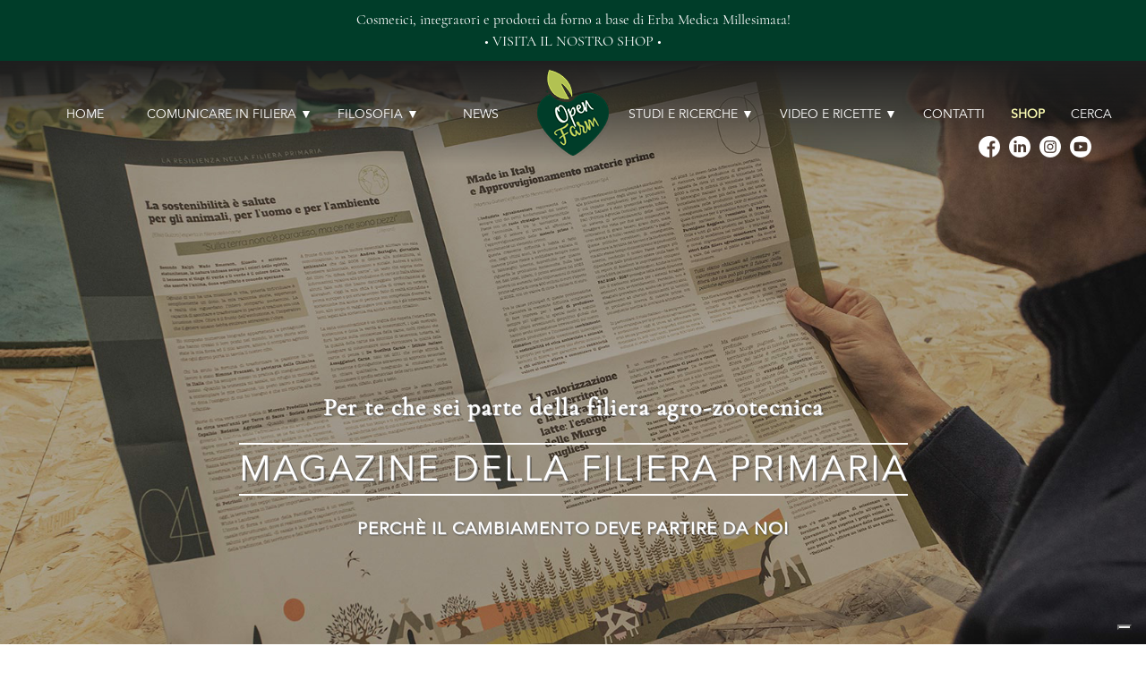

--- FILE ---
content_type: text/html; charset=UTF-8
request_url: https://www.open-farm.it/magazine-filiera-primaria/
body_size: 16298
content:
 


<!doctype html>
<html lang="it-IT">
<head>
<meta charset="UTF-8">
<script type="text/javascript">
/* <![CDATA[ */
var gform;gform||(document.addEventListener("gform_main_scripts_loaded",function(){gform.scriptsLoaded=!0}),document.addEventListener("gform/theme/scripts_loaded",function(){gform.themeScriptsLoaded=!0}),window.addEventListener("DOMContentLoaded",function(){gform.domLoaded=!0}),gform={domLoaded:!1,scriptsLoaded:!1,themeScriptsLoaded:!1,isFormEditor:()=>"function"==typeof InitializeEditor,callIfLoaded:function(o){return!(!gform.domLoaded||!gform.scriptsLoaded||!gform.themeScriptsLoaded&&!gform.isFormEditor()||(gform.isFormEditor()&&console.warn("The use of gform.initializeOnLoaded() is deprecated in the form editor context and will be removed in Gravity Forms 3.1."),o(),0))},initializeOnLoaded:function(o){gform.callIfLoaded(o)||(document.addEventListener("gform_main_scripts_loaded",()=>{gform.scriptsLoaded=!0,gform.callIfLoaded(o)}),document.addEventListener("gform/theme/scripts_loaded",()=>{gform.themeScriptsLoaded=!0,gform.callIfLoaded(o)}),window.addEventListener("DOMContentLoaded",()=>{gform.domLoaded=!0,gform.callIfLoaded(o)}))},hooks:{action:{},filter:{}},addAction:function(o,r,e,t){gform.addHook("action",o,r,e,t)},addFilter:function(o,r,e,t){gform.addHook("filter",o,r,e,t)},doAction:function(o){gform.doHook("action",o,arguments)},applyFilters:function(o){return gform.doHook("filter",o,arguments)},removeAction:function(o,r){gform.removeHook("action",o,r)},removeFilter:function(o,r,e){gform.removeHook("filter",o,r,e)},addHook:function(o,r,e,t,n){null==gform.hooks[o][r]&&(gform.hooks[o][r]=[]);var d=gform.hooks[o][r];null==n&&(n=r+"_"+d.length),gform.hooks[o][r].push({tag:n,callable:e,priority:t=null==t?10:t})},doHook:function(r,o,e){var t;if(e=Array.prototype.slice.call(e,1),null!=gform.hooks[r][o]&&((o=gform.hooks[r][o]).sort(function(o,r){return o.priority-r.priority}),o.forEach(function(o){"function"!=typeof(t=o.callable)&&(t=window[t]),"action"==r?t.apply(null,e):e[0]=t.apply(null,e)})),"filter"==r)return e[0]},removeHook:function(o,r,t,n){var e;null!=gform.hooks[o][r]&&(e=(e=gform.hooks[o][r]).filter(function(o,r,e){return!!(null!=n&&n!=o.tag||null!=t&&t!=o.priority)}),gform.hooks[o][r]=e)}});
/* ]]> */
</script>

<meta name="viewport" content="width=device-width, user-scalable=yes, initial-scale=1.0, minimum-scale=1.0, maximum-scale=3.0">
<link rel="preconnect" href="https://www.open-farm.it" />
<link rel="dns-prefetch" href="https://www.open-farm.it" />
<link rel="preload" href="https://www.open-farm.it/wp-content/themes/open-farm/fonts/hinted-subset-Avenir-Book.woff2" as="font" type="font/woff2" crossorigin>
<link rel="preload" href="https://www.open-farm.it/wp-content/themes/open-farm/fonts/hinted-subset-Cormorant-Regular.woff2" as="font" type="font/woff2" crossorigin>
<meta name='robots' content='index, follow, max-image-preview:large, max-snippet:-1, max-video-preview:-1' />
<script type="text/javascript">
/* <![CDATA[ */
window.koko_analytics = {"url":"https:\/\/www.open-farm.it\/koko-analytics-collect.php","site_url":"https:\/\/www.open-farm.it","post_id":2349,"path":"\/magazine-filiera-primaria\/","method":"cookie","use_cookie":true};
/* ]]> */
</script>

	<!-- This site is optimized with the Yoast SEO plugin v26.6 - https://yoast.com/wordpress/plugins/seo/ -->
	<title>Magazine della filiera primaria - Open Farm</title>
	<link rel="canonical" href="https://www.open-farm.it/magazine-filiera-primaria/" />
	<meta property="og:locale" content="it_IT" />
	<meta property="og:type" content="article" />
	<meta property="og:title" content="Magazine della filiera primaria - Open Farm" />
	<meta property="og:description" content="Utilizzando il potere delle parole scritte, ci proponiamo di ispirare riflessioni e sostenere una mentalità resiliente che porti a “fare &amp; comunicare”: per agire crediamo sia fondamentale unire le forze. Più autori hanno dato il loro contributo, a partire da Open Farm, laboratorio di comunicazione per “dare valore primario al settore primario”, integrando conoscenze e [&hellip;]" />
	<meta property="og:url" content="https://www.open-farm.it/magazine-filiera-primaria/" />
	<meta property="og:site_name" content="Open Farm" />
	<meta property="article:publisher" content="https://www.facebook.com/openfarmsrl/" />
	<meta property="article:modified_time" content="2024-03-20T14:13:35+00:00" />
	<meta property="og:image" content="https://www.open-farm.it/wp-content/uploads/2024/03/LARESILIENZA_magazine_cop-734x1024.jpg" />
	<meta name="twitter:card" content="summary_large_image" />
	<script type="application/ld+json" class="yoast-schema-graph">{"@context":"https://schema.org","@graph":[{"@type":"WebPage","@id":"https://www.open-farm.it/magazine-filiera-primaria/","url":"https://www.open-farm.it/magazine-filiera-primaria/","name":"Magazine della filiera primaria - Open Farm","isPartOf":{"@id":"https://www.open-farm.it/#website"},"primaryImageOfPage":{"@id":"https://www.open-farm.it/magazine-filiera-primaria/#primaryimage"},"image":{"@id":"https://www.open-farm.it/magazine-filiera-primaria/#primaryimage"},"thumbnailUrl":"https://www.open-farm.it/wp-content/uploads/2024/03/LARESILIENZA_magazine_cop-734x1024.jpg","datePublished":"2024-03-20T14:13:33+00:00","dateModified":"2024-03-20T14:13:35+00:00","breadcrumb":{"@id":"https://www.open-farm.it/magazine-filiera-primaria/#breadcrumb"},"inLanguage":"it-IT","potentialAction":[{"@type":"ReadAction","target":["https://www.open-farm.it/magazine-filiera-primaria/"]}]},{"@type":"ImageObject","inLanguage":"it-IT","@id":"https://www.open-farm.it/magazine-filiera-primaria/#primaryimage","url":"https://www.open-farm.it/wp-content/uploads/2024/03/LARESILIENZA_magazine_cop.jpg","contentUrl":"https://www.open-farm.it/wp-content/uploads/2024/03/LARESILIENZA_magazine_cop.jpg","width":750,"height":1046},{"@type":"BreadcrumbList","@id":"https://www.open-farm.it/magazine-filiera-primaria/#breadcrumb","itemListElement":[{"@type":"ListItem","position":1,"name":"Home","item":"https://www.open-farm.it/"},{"@type":"ListItem","position":2,"name":"Magazine della filiera primaria"}]},{"@type":"WebSite","@id":"https://www.open-farm.it/#website","url":"https://www.open-farm.it/","name":"Open Farm","description":"Erba Medica","publisher":{"@id":"https://www.open-farm.it/#organization"},"potentialAction":[{"@type":"SearchAction","target":{"@type":"EntryPoint","urlTemplate":"https://www.open-farm.it/?s={search_term_string}"},"query-input":{"@type":"PropertyValueSpecification","valueRequired":true,"valueName":"search_term_string"}}],"inLanguage":"it-IT"},{"@type":"Organization","@id":"https://www.open-farm.it/#organization","name":"Open Farm","url":"https://www.open-farm.it/","logo":{"@type":"ImageObject","inLanguage":"it-IT","@id":"https://www.open-farm.it/#/schema/logo/image/","url":"https://www.open-farm.it/wp-content/uploads/2020/05/logo-open-farm.png","contentUrl":"https://www.open-farm.it/wp-content/uploads/2020/05/logo-open-farm.png","width":80,"height":96,"caption":"Open Farm"},"image":{"@id":"https://www.open-farm.it/#/schema/logo/image/"},"sameAs":["https://www.facebook.com/openfarmsrl/","https://www.instagram.com/openfarm_/","https://www.linkedin.com/company/open-farm-srl/","https://www.youtube.com/channel/UCP_LRHMZWDkClBsGdNrZoog"]}]}</script>
	<!-- / Yoast SEO plugin. -->


<style id='wp-img-auto-sizes-contain-inline-css' type='text/css'>
img:is([sizes=auto i],[sizes^="auto," i]){contain-intrinsic-size:3000px 1500px}
/*# sourceURL=wp-img-auto-sizes-contain-inline-css */
</style>
<link rel='stylesheet' id='woosb-blocks-css' href='https://www.open-farm.it/wp-content/plugins/woo-product-bundle/assets/css/blocks.css'  media='all' />
<style id='classic-theme-styles-inline-css' type='text/css'>
/*! This file is auto-generated */
.wp-block-button__link{color:#fff;background-color:#32373c;border-radius:9999px;box-shadow:none;text-decoration:none;padding:calc(.667em + 2px) calc(1.333em + 2px);font-size:1.125em}.wp-block-file__button{background:#32373c;color:#fff;text-decoration:none}
/*# sourceURL=/wp-includes/css/classic-themes.min.css */
</style>
<style id='woocommerce-inline-inline-css' type='text/css'>
.woocommerce form .form-row .required { visibility: visible; }
/*# sourceURL=woocommerce-inline-inline-css */
</style>
<link rel='stylesheet' id='woosb-frontend-css' href='https://www.open-farm.it/wp-content/plugins/woo-product-bundle/assets/css/frontend.css'  media='all' />
<link rel='stylesheet' id='style-css' href='https://www.open-farm.it/wp-content/themes/open-farm/style.css'  media='all' />
<link rel='stylesheet' id='style-ricerca-css' href='https://www.open-farm.it/wp-content/themes/open-farm/style-ricerca.css'  media='all' />
<link rel='stylesheet' id='lazyload-video-css-css' href='https://www.open-farm.it/wp-content/plugins/lazy-load-for-videos/public/css/lazyload-shared.css'  media='all' />
<style id='lazyload-video-css-inline-css' type='text/css'>
.entry-content a.lazy-load-youtube, a.lazy-load-youtube, .lazy-load-vimeo{ background-size: cover; }.lazy-load-div { background: url(https://www.open-farm.it/wp-content/plugins/lazy-load-for-videos//public/play-y-red.png) center center no-repeat; }
/*# sourceURL=lazyload-video-css-inline-css */
</style>
<link rel='stylesheet' id='wp-block-paragraph-css' href='https://www.open-farm.it/wp-includes/blocks/paragraph/style.min.css'  media='all' />
<link rel='stylesheet' id='wp-block-heading-css' href='https://www.open-farm.it/wp-includes/blocks/heading/style.min.css'  media='all' />
<script  type="text/javascript" class=" _iub_cs_skip"  src="https://embeds.iubenda.com/widgets/a26f1c46-6db6-11ee-8bfc-5ad8d8c564c0.js" id="iubenda-head-scripts-0-js"></script>
<script  src="https://www.open-farm.it/wp-content/themes/open-farm/js/jquery.min.js" id="jquery-js"></script>
<meta name="cdp-version" content="1.5.0" />	<noscript><style>.woocommerce-product-gallery{ opacity: 1 !important; }</style></noscript>
				<script  type="text/javascript">
				!function(f,b,e,v,n,t,s){if(f.fbq)return;n=f.fbq=function(){n.callMethod?
					n.callMethod.apply(n,arguments):n.queue.push(arguments)};if(!f._fbq)f._fbq=n;
					n.push=n;n.loaded=!0;n.version='2.0';n.queue=[];t=b.createElement(e);t.async=!0;
					t.src=v;s=b.getElementsByTagName(e)[0];s.parentNode.insertBefore(t,s)}(window,
					document,'script','https://connect.facebook.net/en_US/fbevents.js');
			</script>
			<!-- WooCommerce Facebook Integration Begin -->
			<script  type="text/javascript">

				fbq('init', '562125247299067', {}, {
    "agent": "woocommerce_6-10.4.2-3.5.15"
});

				document.addEventListener( 'DOMContentLoaded', function() {
					// Insert placeholder for events injected when a product is added to the cart through AJAX.
					document.body.insertAdjacentHTML( 'beforeend', '<div class=\"wc-facebook-pixel-event-placeholder\"></div>' );
				}, false );

			</script>
			<!-- WooCommerce Facebook Integration End -->
			<link rel="icon" href="https://www.open-farm.it/wp-content/uploads/2023/08/favicon-100x100.png" sizes="32x32" />
<link rel="icon" href="https://www.open-farm.it/wp-content/uploads/2023/08/favicon-300x300.png" sizes="192x192" />
<link rel="apple-touch-icon" href="https://www.open-farm.it/wp-content/uploads/2023/08/favicon-300x300.png" />
<meta name="msapplication-TileImage" content="https://www.open-farm.it/wp-content/uploads/2023/08/favicon-300x300.png" />
<style id='wp-block-image-inline-css' type='text/css'>
.wp-block-image>a,.wp-block-image>figure>a{display:inline-block}.wp-block-image img{box-sizing:border-box;height:auto;max-width:100%;vertical-align:bottom}@media not (prefers-reduced-motion){.wp-block-image img.hide{visibility:hidden}.wp-block-image img.show{animation:show-content-image .4s}}.wp-block-image[style*=border-radius] img,.wp-block-image[style*=border-radius]>a{border-radius:inherit}.wp-block-image.has-custom-border img{box-sizing:border-box}.wp-block-image.aligncenter{text-align:center}.wp-block-image.alignfull>a,.wp-block-image.alignwide>a{width:100%}.wp-block-image.alignfull img,.wp-block-image.alignwide img{height:auto;width:100%}.wp-block-image .aligncenter,.wp-block-image .alignleft,.wp-block-image .alignright,.wp-block-image.aligncenter,.wp-block-image.alignleft,.wp-block-image.alignright{display:table}.wp-block-image .aligncenter>figcaption,.wp-block-image .alignleft>figcaption,.wp-block-image .alignright>figcaption,.wp-block-image.aligncenter>figcaption,.wp-block-image.alignleft>figcaption,.wp-block-image.alignright>figcaption{caption-side:bottom;display:table-caption}.wp-block-image .alignleft{float:left;margin:.5em 1em .5em 0}.wp-block-image .alignright{float:right;margin:.5em 0 .5em 1em}.wp-block-image .aligncenter{margin-left:auto;margin-right:auto}.wp-block-image :where(figcaption){margin-bottom:1em;margin-top:.5em}.wp-block-image.is-style-circle-mask img{border-radius:9999px}@supports ((-webkit-mask-image:none) or (mask-image:none)) or (-webkit-mask-image:none){.wp-block-image.is-style-circle-mask img{border-radius:0;-webkit-mask-image:url('data:image/svg+xml;utf8,<svg viewBox="0 0 100 100" xmlns="http://www.w3.org/2000/svg"><circle cx="50" cy="50" r="50"/></svg>');mask-image:url('data:image/svg+xml;utf8,<svg viewBox="0 0 100 100" xmlns="http://www.w3.org/2000/svg"><circle cx="50" cy="50" r="50"/></svg>');mask-mode:alpha;-webkit-mask-position:center;mask-position:center;-webkit-mask-repeat:no-repeat;mask-repeat:no-repeat;-webkit-mask-size:contain;mask-size:contain}}:root :where(.wp-block-image.is-style-rounded img,.wp-block-image .is-style-rounded img){border-radius:9999px}.wp-block-image figure{margin:0}.wp-lightbox-container{display:flex;flex-direction:column;position:relative}.wp-lightbox-container img{cursor:zoom-in}.wp-lightbox-container img:hover+button{opacity:1}.wp-lightbox-container button{align-items:center;backdrop-filter:blur(16px) saturate(180%);background-color:#5a5a5a40;border:none;border-radius:4px;cursor:zoom-in;display:flex;height:20px;justify-content:center;opacity:0;padding:0;position:absolute;right:16px;text-align:center;top:16px;width:20px;z-index:100}@media not (prefers-reduced-motion){.wp-lightbox-container button{transition:opacity .2s ease}}.wp-lightbox-container button:focus-visible{outline:3px auto #5a5a5a40;outline:3px auto -webkit-focus-ring-color;outline-offset:3px}.wp-lightbox-container button:hover{cursor:pointer;opacity:1}.wp-lightbox-container button:focus{opacity:1}.wp-lightbox-container button:focus,.wp-lightbox-container button:hover,.wp-lightbox-container button:not(:hover):not(:active):not(.has-background){background-color:#5a5a5a40;border:none}.wp-lightbox-overlay{box-sizing:border-box;cursor:zoom-out;height:100vh;left:0;overflow:hidden;position:fixed;top:0;visibility:hidden;width:100%;z-index:100000}.wp-lightbox-overlay .close-button{align-items:center;cursor:pointer;display:flex;justify-content:center;min-height:40px;min-width:40px;padding:0;position:absolute;right:calc(env(safe-area-inset-right) + 16px);top:calc(env(safe-area-inset-top) + 16px);z-index:5000000}.wp-lightbox-overlay .close-button:focus,.wp-lightbox-overlay .close-button:hover,.wp-lightbox-overlay .close-button:not(:hover):not(:active):not(.has-background){background:none;border:none}.wp-lightbox-overlay .lightbox-image-container{height:var(--wp--lightbox-container-height);left:50%;overflow:hidden;position:absolute;top:50%;transform:translate(-50%,-50%);transform-origin:top left;width:var(--wp--lightbox-container-width);z-index:9999999999}.wp-lightbox-overlay .wp-block-image{align-items:center;box-sizing:border-box;display:flex;height:100%;justify-content:center;margin:0;position:relative;transform-origin:0 0;width:100%;z-index:3000000}.wp-lightbox-overlay .wp-block-image img{height:var(--wp--lightbox-image-height);min-height:var(--wp--lightbox-image-height);min-width:var(--wp--lightbox-image-width);width:var(--wp--lightbox-image-width)}.wp-lightbox-overlay .wp-block-image figcaption{display:none}.wp-lightbox-overlay button{background:none;border:none}.wp-lightbox-overlay .scrim{background-color:#fff;height:100%;opacity:.9;position:absolute;width:100%;z-index:2000000}.wp-lightbox-overlay.active{visibility:visible}@media not (prefers-reduced-motion){.wp-lightbox-overlay.active{animation:turn-on-visibility .25s both}.wp-lightbox-overlay.active img{animation:turn-on-visibility .35s both}.wp-lightbox-overlay.show-closing-animation:not(.active){animation:turn-off-visibility .35s both}.wp-lightbox-overlay.show-closing-animation:not(.active) img{animation:turn-off-visibility .25s both}.wp-lightbox-overlay.zoom.active{animation:none;opacity:1;visibility:visible}.wp-lightbox-overlay.zoom.active .lightbox-image-container{animation:lightbox-zoom-in .4s}.wp-lightbox-overlay.zoom.active .lightbox-image-container img{animation:none}.wp-lightbox-overlay.zoom.active .scrim{animation:turn-on-visibility .4s forwards}.wp-lightbox-overlay.zoom.show-closing-animation:not(.active){animation:none}.wp-lightbox-overlay.zoom.show-closing-animation:not(.active) .lightbox-image-container{animation:lightbox-zoom-out .4s}.wp-lightbox-overlay.zoom.show-closing-animation:not(.active) .lightbox-image-container img{animation:none}.wp-lightbox-overlay.zoom.show-closing-animation:not(.active) .scrim{animation:turn-off-visibility .4s forwards}}@keyframes show-content-image{0%{visibility:hidden}99%{visibility:hidden}to{visibility:visible}}@keyframes turn-on-visibility{0%{opacity:0}to{opacity:1}}@keyframes turn-off-visibility{0%{opacity:1;visibility:visible}99%{opacity:0;visibility:visible}to{opacity:0;visibility:hidden}}@keyframes lightbox-zoom-in{0%{transform:translate(calc((-100vw + var(--wp--lightbox-scrollbar-width))/2 + var(--wp--lightbox-initial-left-position)),calc(-50vh + var(--wp--lightbox-initial-top-position))) scale(var(--wp--lightbox-scale))}to{transform:translate(-50%,-50%) scale(1)}}@keyframes lightbox-zoom-out{0%{transform:translate(-50%,-50%) scale(1);visibility:visible}99%{visibility:visible}to{transform:translate(calc((-100vw + var(--wp--lightbox-scrollbar-width))/2 + var(--wp--lightbox-initial-left-position)),calc(-50vh + var(--wp--lightbox-initial-top-position))) scale(var(--wp--lightbox-scale));visibility:hidden}}
/*# sourceURL=https://www.open-farm.it/wp-includes/blocks/image/style.min.css */
</style>
<style id='wp-block-columns-inline-css' type='text/css'>
.wp-block-columns{box-sizing:border-box;display:flex;flex-wrap:wrap!important}@media (min-width:782px){.wp-block-columns{flex-wrap:nowrap!important}}.wp-block-columns{align-items:normal!important}.wp-block-columns.are-vertically-aligned-top{align-items:flex-start}.wp-block-columns.are-vertically-aligned-center{align-items:center}.wp-block-columns.are-vertically-aligned-bottom{align-items:flex-end}@media (max-width:781px){.wp-block-columns:not(.is-not-stacked-on-mobile)>.wp-block-column{flex-basis:100%!important}}@media (min-width:782px){.wp-block-columns:not(.is-not-stacked-on-mobile)>.wp-block-column{flex-basis:0;flex-grow:1}.wp-block-columns:not(.is-not-stacked-on-mobile)>.wp-block-column[style*=flex-basis]{flex-grow:0}}.wp-block-columns.is-not-stacked-on-mobile{flex-wrap:nowrap!important}.wp-block-columns.is-not-stacked-on-mobile>.wp-block-column{flex-basis:0;flex-grow:1}.wp-block-columns.is-not-stacked-on-mobile>.wp-block-column[style*=flex-basis]{flex-grow:0}:where(.wp-block-columns){margin-bottom:1.75em}:where(.wp-block-columns.has-background){padding:1.25em 2.375em}.wp-block-column{flex-grow:1;min-width:0;overflow-wrap:break-word;word-break:break-word}.wp-block-column.is-vertically-aligned-top{align-self:flex-start}.wp-block-column.is-vertically-aligned-center{align-self:center}.wp-block-column.is-vertically-aligned-bottom{align-self:flex-end}.wp-block-column.is-vertically-aligned-stretch{align-self:stretch}.wp-block-column.is-vertically-aligned-bottom,.wp-block-column.is-vertically-aligned-center,.wp-block-column.is-vertically-aligned-top{width:100%}
/*# sourceURL=https://www.open-farm.it/wp-includes/blocks/columns/style.min.css */
</style>
<style id='wp-block-group-inline-css' type='text/css'>
.wp-block-group{box-sizing:border-box}:where(.wp-block-group.wp-block-group-is-layout-constrained){position:relative}
/*# sourceURL=https://www.open-farm.it/wp-includes/blocks/group/style.min.css */
</style>
<style id='wp-block-spacer-inline-css' type='text/css'>
.wp-block-spacer{clear:both}
/*# sourceURL=https://www.open-farm.it/wp-includes/blocks/spacer/style.min.css */
</style>
<link rel='stylesheet' id='wc-blocks-style-css' href='https://www.open-farm.it/wp-content/plugins/woocommerce/assets/client/blocks/wc-blocks.css'  media='all' />
<style id='global-styles-inline-css' type='text/css'>
:root{--wp--preset--aspect-ratio--square: 1;--wp--preset--aspect-ratio--4-3: 4/3;--wp--preset--aspect-ratio--3-4: 3/4;--wp--preset--aspect-ratio--3-2: 3/2;--wp--preset--aspect-ratio--2-3: 2/3;--wp--preset--aspect-ratio--16-9: 16/9;--wp--preset--aspect-ratio--9-16: 9/16;--wp--preset--color--black: #000000;--wp--preset--color--cyan-bluish-gray: #abb8c3;--wp--preset--color--white: #ffffff;--wp--preset--color--pale-pink: #f78da7;--wp--preset--color--vivid-red: #cf2e2e;--wp--preset--color--luminous-vivid-orange: #ff6900;--wp--preset--color--luminous-vivid-amber: #fcb900;--wp--preset--color--light-green-cyan: #7bdcb5;--wp--preset--color--vivid-green-cyan: #00d084;--wp--preset--color--pale-cyan-blue: #8ed1fc;--wp--preset--color--vivid-cyan-blue: #0693e3;--wp--preset--color--vivid-purple: #9b51e0;--wp--preset--gradient--vivid-cyan-blue-to-vivid-purple: linear-gradient(135deg,rgb(6,147,227) 0%,rgb(155,81,224) 100%);--wp--preset--gradient--light-green-cyan-to-vivid-green-cyan: linear-gradient(135deg,rgb(122,220,180) 0%,rgb(0,208,130) 100%);--wp--preset--gradient--luminous-vivid-amber-to-luminous-vivid-orange: linear-gradient(135deg,rgb(252,185,0) 0%,rgb(255,105,0) 100%);--wp--preset--gradient--luminous-vivid-orange-to-vivid-red: linear-gradient(135deg,rgb(255,105,0) 0%,rgb(207,46,46) 100%);--wp--preset--gradient--very-light-gray-to-cyan-bluish-gray: linear-gradient(135deg,rgb(238,238,238) 0%,rgb(169,184,195) 100%);--wp--preset--gradient--cool-to-warm-spectrum: linear-gradient(135deg,rgb(74,234,220) 0%,rgb(151,120,209) 20%,rgb(207,42,186) 40%,rgb(238,44,130) 60%,rgb(251,105,98) 80%,rgb(254,248,76) 100%);--wp--preset--gradient--blush-light-purple: linear-gradient(135deg,rgb(255,206,236) 0%,rgb(152,150,240) 100%);--wp--preset--gradient--blush-bordeaux: linear-gradient(135deg,rgb(254,205,165) 0%,rgb(254,45,45) 50%,rgb(107,0,62) 100%);--wp--preset--gradient--luminous-dusk: linear-gradient(135deg,rgb(255,203,112) 0%,rgb(199,81,192) 50%,rgb(65,88,208) 100%);--wp--preset--gradient--pale-ocean: linear-gradient(135deg,rgb(255,245,203) 0%,rgb(182,227,212) 50%,rgb(51,167,181) 100%);--wp--preset--gradient--electric-grass: linear-gradient(135deg,rgb(202,248,128) 0%,rgb(113,206,126) 100%);--wp--preset--gradient--midnight: linear-gradient(135deg,rgb(2,3,129) 0%,rgb(40,116,252) 100%);--wp--preset--font-size--small: 13px;--wp--preset--font-size--medium: 20px;--wp--preset--font-size--large: 36px;--wp--preset--font-size--x-large: 42px;--wp--preset--spacing--20: 0.44rem;--wp--preset--spacing--30: 0.67rem;--wp--preset--spacing--40: 1rem;--wp--preset--spacing--50: 1.5rem;--wp--preset--spacing--60: 2.25rem;--wp--preset--spacing--70: 3.38rem;--wp--preset--spacing--80: 5.06rem;--wp--preset--shadow--natural: 6px 6px 9px rgba(0, 0, 0, 0.2);--wp--preset--shadow--deep: 12px 12px 50px rgba(0, 0, 0, 0.4);--wp--preset--shadow--sharp: 6px 6px 0px rgba(0, 0, 0, 0.2);--wp--preset--shadow--outlined: 6px 6px 0px -3px rgb(255, 255, 255), 6px 6px rgb(0, 0, 0);--wp--preset--shadow--crisp: 6px 6px 0px rgb(0, 0, 0);}:where(.is-layout-flex){gap: 0.5em;}:where(.is-layout-grid){gap: 0.5em;}body .is-layout-flex{display: flex;}.is-layout-flex{flex-wrap: wrap;align-items: center;}.is-layout-flex > :is(*, div){margin: 0;}body .is-layout-grid{display: grid;}.is-layout-grid > :is(*, div){margin: 0;}:where(.wp-block-columns.is-layout-flex){gap: 2em;}:where(.wp-block-columns.is-layout-grid){gap: 2em;}:where(.wp-block-post-template.is-layout-flex){gap: 1.25em;}:where(.wp-block-post-template.is-layout-grid){gap: 1.25em;}.has-black-color{color: var(--wp--preset--color--black) !important;}.has-cyan-bluish-gray-color{color: var(--wp--preset--color--cyan-bluish-gray) !important;}.has-white-color{color: var(--wp--preset--color--white) !important;}.has-pale-pink-color{color: var(--wp--preset--color--pale-pink) !important;}.has-vivid-red-color{color: var(--wp--preset--color--vivid-red) !important;}.has-luminous-vivid-orange-color{color: var(--wp--preset--color--luminous-vivid-orange) !important;}.has-luminous-vivid-amber-color{color: var(--wp--preset--color--luminous-vivid-amber) !important;}.has-light-green-cyan-color{color: var(--wp--preset--color--light-green-cyan) !important;}.has-vivid-green-cyan-color{color: var(--wp--preset--color--vivid-green-cyan) !important;}.has-pale-cyan-blue-color{color: var(--wp--preset--color--pale-cyan-blue) !important;}.has-vivid-cyan-blue-color{color: var(--wp--preset--color--vivid-cyan-blue) !important;}.has-vivid-purple-color{color: var(--wp--preset--color--vivid-purple) !important;}.has-black-background-color{background-color: var(--wp--preset--color--black) !important;}.has-cyan-bluish-gray-background-color{background-color: var(--wp--preset--color--cyan-bluish-gray) !important;}.has-white-background-color{background-color: var(--wp--preset--color--white) !important;}.has-pale-pink-background-color{background-color: var(--wp--preset--color--pale-pink) !important;}.has-vivid-red-background-color{background-color: var(--wp--preset--color--vivid-red) !important;}.has-luminous-vivid-orange-background-color{background-color: var(--wp--preset--color--luminous-vivid-orange) !important;}.has-luminous-vivid-amber-background-color{background-color: var(--wp--preset--color--luminous-vivid-amber) !important;}.has-light-green-cyan-background-color{background-color: var(--wp--preset--color--light-green-cyan) !important;}.has-vivid-green-cyan-background-color{background-color: var(--wp--preset--color--vivid-green-cyan) !important;}.has-pale-cyan-blue-background-color{background-color: var(--wp--preset--color--pale-cyan-blue) !important;}.has-vivid-cyan-blue-background-color{background-color: var(--wp--preset--color--vivid-cyan-blue) !important;}.has-vivid-purple-background-color{background-color: var(--wp--preset--color--vivid-purple) !important;}.has-black-border-color{border-color: var(--wp--preset--color--black) !important;}.has-cyan-bluish-gray-border-color{border-color: var(--wp--preset--color--cyan-bluish-gray) !important;}.has-white-border-color{border-color: var(--wp--preset--color--white) !important;}.has-pale-pink-border-color{border-color: var(--wp--preset--color--pale-pink) !important;}.has-vivid-red-border-color{border-color: var(--wp--preset--color--vivid-red) !important;}.has-luminous-vivid-orange-border-color{border-color: var(--wp--preset--color--luminous-vivid-orange) !important;}.has-luminous-vivid-amber-border-color{border-color: var(--wp--preset--color--luminous-vivid-amber) !important;}.has-light-green-cyan-border-color{border-color: var(--wp--preset--color--light-green-cyan) !important;}.has-vivid-green-cyan-border-color{border-color: var(--wp--preset--color--vivid-green-cyan) !important;}.has-pale-cyan-blue-border-color{border-color: var(--wp--preset--color--pale-cyan-blue) !important;}.has-vivid-cyan-blue-border-color{border-color: var(--wp--preset--color--vivid-cyan-blue) !important;}.has-vivid-purple-border-color{border-color: var(--wp--preset--color--vivid-purple) !important;}.has-vivid-cyan-blue-to-vivid-purple-gradient-background{background: var(--wp--preset--gradient--vivid-cyan-blue-to-vivid-purple) !important;}.has-light-green-cyan-to-vivid-green-cyan-gradient-background{background: var(--wp--preset--gradient--light-green-cyan-to-vivid-green-cyan) !important;}.has-luminous-vivid-amber-to-luminous-vivid-orange-gradient-background{background: var(--wp--preset--gradient--luminous-vivid-amber-to-luminous-vivid-orange) !important;}.has-luminous-vivid-orange-to-vivid-red-gradient-background{background: var(--wp--preset--gradient--luminous-vivid-orange-to-vivid-red) !important;}.has-very-light-gray-to-cyan-bluish-gray-gradient-background{background: var(--wp--preset--gradient--very-light-gray-to-cyan-bluish-gray) !important;}.has-cool-to-warm-spectrum-gradient-background{background: var(--wp--preset--gradient--cool-to-warm-spectrum) !important;}.has-blush-light-purple-gradient-background{background: var(--wp--preset--gradient--blush-light-purple) !important;}.has-blush-bordeaux-gradient-background{background: var(--wp--preset--gradient--blush-bordeaux) !important;}.has-luminous-dusk-gradient-background{background: var(--wp--preset--gradient--luminous-dusk) !important;}.has-pale-ocean-gradient-background{background: var(--wp--preset--gradient--pale-ocean) !important;}.has-electric-grass-gradient-background{background: var(--wp--preset--gradient--electric-grass) !important;}.has-midnight-gradient-background{background: var(--wp--preset--gradient--midnight) !important;}.has-small-font-size{font-size: var(--wp--preset--font-size--small) !important;}.has-medium-font-size{font-size: var(--wp--preset--font-size--medium) !important;}.has-large-font-size{font-size: var(--wp--preset--font-size--large) !important;}.has-x-large-font-size{font-size: var(--wp--preset--font-size--x-large) !important;}
:where(.wp-block-columns.is-layout-flex){gap: 2em;}:where(.wp-block-columns.is-layout-grid){gap: 2em;}
/*# sourceURL=global-styles-inline-css */
</style>
<style id='core-block-supports-inline-css' type='text/css'>
.wp-container-core-columns-is-layout-9d6595d7{flex-wrap:nowrap;}
/*# sourceURL=core-block-supports-inline-css */
</style>
<link rel='stylesheet' id='gforms_reset_css-css' href='https://www.open-farm.it/wp-content/plugins/gravityforms/legacy/css/formreset.min.css'  media='all' />
<link rel='stylesheet' id='gforms_formsmain_css-css' href='https://www.open-farm.it/wp-content/plugins/gravityforms/legacy/css/formsmain.min.css'  media='all' />
<link rel='stylesheet' id='gforms_ready_class_css-css' href='https://www.open-farm.it/wp-content/plugins/gravityforms/legacy/css/readyclass.min.css'  media='all' />
<link rel='stylesheet' id='gforms_browsers_css-css' href='https://www.open-farm.it/wp-content/plugins/gravityforms/legacy/css/browsers.min.css'  media='all' />
</head>
<body>
<div id="shop-cta">
  <div class="box">
    <p><a href="/shop/">Cosmetici, integratori e prodotti da forno<br class="ghost">
      a base di Erba Medica Millesimata!<br>
      • VISITA IL NOSTRO SHOP • </a></p>
  </div>
</div>
<div id="container">
  <nav class="menu-mobile">
    <div class="logo"> <a href="https://www.open-farm.it"><img width="80" height="96" src="https://www.open-farm.it/wp-content/themes/open-farm/images/logo-open-farm.png" alt="Open Farm - Erba Medica"></a> </div>
    <input type="checkbox" id="menu-button">
    <label for="menu-button">Menu</label>
    <div class="menu">
      <ul id="menu-menu-laterale-sinistra">
        <li class="menu-item menu-item-type-post_type menu-item-object-page menu-item-home menu-item-104"><a href="https://www.open-farm.it/">Home</a></li>
<li class="menu-item menu-item-type-custom menu-item-object-custom current-menu-ancestor current-menu-parent menu-item-has-children menu-item-394"><a href="#" class="has-submenu">Comunicare in filiera</a>
<ul class="sub-menu">
	<li class="menu-item menu-item-type-post_type menu-item-object-page menu-item-395"><a href="https://www.open-farm.it/progetto/">Progetto</a></li>
	<li class="menu-item menu-item-type-post_type menu-item-object-page menu-item-419"><a href="https://www.open-farm.it/erba-medica/">Erba Medica</a></li>
	<li class="menu-item menu-item-type-post_type menu-item-object-page current-menu-item page_item page-item-2349 current_page_item menu-item-2384"><a href="https://www.open-farm.it/magazine-filiera-primaria/" aria-current="page">Magazine di Open Farm</a></li>
	<li class="menu-item menu-item-type-post_type menu-item-object-page menu-item-481"><a href="https://www.open-farm.it/siamo-cio-che-mangiamo/">Siamo ciò che mangiamo</a></li>
	<li class="menu-item menu-item-type-post_type menu-item-object-page menu-item-492"><a href="https://www.open-farm.it/cosa-chiede-il-consumatore/">Cosa chiede il consumatore</a></li>
</ul>
</li>
<li class="menu-item menu-item-type-custom menu-item-object-custom menu-item-has-children menu-item-493"><a href="#" class="has-submenu">Filosofia</a>
<ul class="sub-menu">
	<li class="menu-item menu-item-type-post_type menu-item-object-page menu-item-524"><a href="https://www.open-farm.it/about/">About</a></li>
	<li class="menu-item menu-item-type-post_type menu-item-object-page menu-item-503"><a href="https://www.open-farm.it/storia-e-valori/">Storia e Valori</a></li>
	<li class="menu-item menu-item-type-post_type menu-item-object-page menu-item-511"><a href="https://www.open-farm.it/metodo-open-farm/">Metodo Open Farm</a></li>
	<li class="menu-item menu-item-type-post_type menu-item-object-page menu-item-517"><a href="https://www.open-farm.it/mission-e-vision/">Mission e Vision</a></li>
</ul>
</li>
<li class="menu-item menu-item-type-post_type menu-item-object-page menu-item-1059"><a href="https://www.open-farm.it/news/">News</a></li>
      </ul>
    </div>
    <div class="menu servizio">
      <ul id="menu-menu-laterale-destra">
        <li class="menu-item menu-item-type-post_type menu-item-object-page menu-item-has-children menu-item-941"><a href="https://www.open-farm.it/studi-e-ricerche/" class="has-submenu">Studi e Ricerche</a>
<ul class="sub-menu">
	<li class="menu-item menu-item-type-post_type menu-item-object-page menu-item-1005"><a href="https://www.open-farm.it/aziende-deccellenza/">Aziende d&#8217;eccellenza</a></li>
	<li class="menu-item menu-item-type-post_type menu-item-object-page menu-item-1006"><a href="https://www.open-farm.it/notizie-in-filiera/">NOTIZIE @IN FILIERA</a></li>
	<li class="menu-item menu-item-type-post_type menu-item-object-page menu-item-1004"><a href="https://www.open-farm.it/le-testimonianze/">Le testimonianze</a></li>
	<li class="menu-item menu-item-type-post_type menu-item-object-page menu-item-942"><a href="https://www.open-farm.it/latte-e-derivati/">Latte e Derivati</a></li>
	<li class="menu-item menu-item-type-post_type menu-item-object-page menu-item-943"><a href="https://www.open-farm.it/uovo/">Uovo</a></li>
	<li class="menu-item menu-item-type-post_type menu-item-object-page menu-item-944"><a href="https://www.open-farm.it/carne/">Carne</a></li>
</ul>
</li>
<li class="menu-item menu-item-type-custom menu-item-object-custom menu-item-has-children menu-item-2167"><a href="#" class="has-submenu">Video e Ricette</a>
<ul class="sub-menu">
	<li class="menu-item menu-item-type-post_type menu-item-object-page menu-item-1058"><a href="https://www.open-farm.it/video/">Video</a></li>
	<li class="menu-item menu-item-type-custom menu-item-object-custom menu-item-2168"><a href="https://www.open-farm.it/ricette/">Ricette</a></li>
</ul>
</li>
<li class="menu-item menu-item-type-post_type menu-item-object-page menu-item-882"><a href="https://www.open-farm.it/contatti/">Contatti</a></li>
<li class="shop-highlight menu-item menu-item-type-post_type menu-item-object-page menu-item-1204"><a href="https://www.open-farm.it/shop/">Shop</a></li>
        <li> <a href="#open-modal"><span>Cerca</span></a>
          <div id="open-modal" class="modal-window">
            <div> <a href="#modal-close" title="Close" class="modal-close"> <img width="64" height="64" src="https://www.open-farm.it/wp-content/themes/open-farm/images/close.png" alt="Chiudi Finestra Ricerca"> <br>
              Chiudi la finestra</a> <img width="80" height="96" class="logo-ricerca" src="https://www.open-farm.it/wp-content/themes/open-farm/images/logo-open-farm.png" alt="Erba Medica Open Farm">
              <form id="searchform" method="get" class="search-form" action="https://www.open-farm.it/">
                <input class="campo-ricerca" type="search" placeholder="Cosa vuoi cercare?" value="" name="s" title="Cerca:" />
                <input class="pulsante" type="submit" value="Cerca" />
              </form>
            </div>
          </div>
        </li>
      </ul>
    </div>
  </nav>
  <div id="social">
  <ul class="social-icons-header">
    <li><a href="https://www.facebook.com/openfarmsrl"><img width="24" height="24" src="https://www.open-farm.it/wp-content/themes/open-farm/images/social/facebook-small.png" alt="Open Farm su Facebook"></a></li>
    <li><a href="https://www.linkedin.com/company/open-farm-srl/"><img width="24" height="24" src="https://www.open-farm.it/wp-content/themes/open-farm/images/social/linkedin-small.png" alt="Open Farm su Linkedin"></a></li>
    <li><a href="https://www.instagram.com/openfarm_cosmetics/"><img width="24" height="24" src="https://www.open-farm.it/wp-content/themes/open-farm/images/social/instagram-small.png" alt="Open Farm su Instagram"></a></li>
    <li><a href="https://www.youtube.com/channel/UCP_LRHMZWDkClBsGdNrZoog"><img width="24" height="24" src="https://www.open-farm.it/wp-content/themes/open-farm/images/social/youtube-small.png" alt="Open Farm su Youtube"></a></li>
  </ul>
  </div>
</div>
 

<div class="top-image shop-cover">

  <div class="relative">
  
      <img width="1600" height="1066" decoding="async" src="https://www.open-farm.it/wp-content/uploads/2024/03/OF_magazine_dark.jpg" alt="Magazine Agricole Forte">
         <div class="box-position">
        <h2><span class="riga1">
        Per te che sei parte della filiera agro-zootecnica        </span><br />
        <span class="riga2">
        Magazine della filiera primaria        </span><br />
        <span class="riga3">
        Perchè il cambiamento deve partire da noi        </span></h2>
   

  
  
  
                              
    </div>
     
     
      
  </div>
</div>


<div id="breadcrumbs"><p><strong>Benvenuto</strong> in <strong>Open Farm</strong>, ti trovi nella sezione:<br> <span><span><a href="https://www.open-farm.it/">Home</a></span> » <span class="breadcrumb_last" aria-current="page"><strong>Magazine della filiera primaria</strong></span></span></p></div>
<a id="read-content"></a>


<div class="wp-block-group box-container page"><div class="wp-block-group__inner-container is-layout-flow wp-block-group-is-layout-flow">
<p>Utilizzando il <strong>potere delle parole scritte</strong>, ci proponiamo di ispirare riflessioni e sostenere una mentalità resiliente che porti a <strong>“fare &amp; comunicare”</strong>: per agire crediamo sia fondamentale unire le forze. Più autori hanno dato il loro contributo, a partire da Open Farm, laboratorio di comunicazione per “dare valore primario al settore primario”, <strong>integrando conoscenze e competenze</strong>, per creare valore aggiunto lungo tutta la catena di produzione, dal campo al piatto.</p>



<p>Perché se vogliamo che le idee abbiano un impatto concreto e duraturo, è fondamentale abbracciare la resilienza. E <strong>il cambiamento deve partire da noi</strong>. Per renderci utili, assieme!&nbsp;</p>



<div style="height:65px" aria-hidden="true" class="wp-block-spacer"></div>



<div class="wp-block-columns are-vertically-aligned-top box-wrapper wrap flex-start is-layout-flex wp-container-core-columns-is-layout-9d6595d7 wp-block-columns-is-layout-flex">
<div class="wp-block-column is-vertically-aligned-top box-1-2 foglia is-layout-flow wp-block-column-is-layout-flow">
<div style="height:20px" aria-hidden="true" class="wp-block-spacer"></div>



<figure class="wp-block-image size-large magazine-img"><img fetchpriority="high" decoding="async" width="734" height="1024" src="https://www.open-farm.it/wp-content/uploads/2024/03/LARESILIENZA_magazine_cop-734x1024.jpg" alt="" class="wp-image-2352" srcset="https://www.open-farm.it/wp-content/uploads/2024/03/LARESILIENZA_magazine_cop-734x1024.jpg 734w, https://www.open-farm.it/wp-content/uploads/2024/03/LARESILIENZA_magazine_cop-215x300.jpg 215w, https://www.open-farm.it/wp-content/uploads/2024/03/LARESILIENZA_magazine_cop-600x837.jpg 600w, https://www.open-farm.it/wp-content/uploads/2024/03/LARESILIENZA_magazine_cop.jpg 750w" sizes="(max-width: 734px) 100vw, 734px" /></figure>
</div>



<div class="wp-block-column is-vertically-aligned-top box-1-2 foglia is-layout-flow wp-block-column-is-layout-flow">
<div style="height:5px" aria-hidden="true" class="wp-block-spacer"></div>



<h3 class="wp-block-heading has-text-align-left magazine-title"><strong>LA RESILIENZA NELLA FILIERA PRIMARIA</strong></h3>



<p class="has-text-align-left"><em>Nell’era delle <strong>continue sfide e incalcolabili incertezze</strong>, emerge un concetto che risplende con forza e vitalità: <strong>la resilienza</strong>. Un tema che, come una radice profonda, si intreccia con la nostra terra – Madre Natura – la nostra diversità – Animali e Uomini – e le nostre esistenze – la <strong>forza della Vita</strong> in tutto il suo splendore.</em><br><br><a href="https://www.open-farm.it/wp-content/uploads/2024/03/01_24_LA_RESILIENZA.pdf">Per saperne di più, scarica e leggi il nostro magazine!</a></p>



<div style="height:40px" aria-hidden="true" class="wp-block-spacer"></div>



<p class="has-text-align-left" style="font-size:16px">Proprietà intellettuale:<br><strong>da un’idea di <a href="https://www.open-farm.it/">Open Farm Srl</a></strong><br><br>Con il sostegno di:<br><strong>Conduzioni Aziende Agricole Forte Sarl</strong><br><strong>Specialmangimi <a href="https://galtieri.it/">Galtieri SpA</a></strong><br><br>Coordinatore progetto: Pierluca Finotti<br>Progetto grafico: Catia Massaro<br>Illustrazioni: Francesca Mezzetti<br>Stampa: Esperia Srl l’impronta verde nella stampa</p>
</div>
</div>
</div></div>

<div class="box-container">
<hr>
<div id="newsletter" class="box-container">
<img width="400" height="213" style="margin-bottom: 40px;" src="https://www.open-farm.it/wp-content/themes/open-farm/images/newsletter-open-farm.jpg" alt="Newsletter Open Farm">
<h3>Iscriviti alla Newsletter per restare sempre informato sul mondo di Open Farm!</h3>

<!-- ?php gravity_form( 1, false, false, false, '', true, 12 );  ? -->

                <div class='gf_browser_chrome gform_wrapper gform_legacy_markup_wrapper gform-theme--no-framework' data-form-theme='legacy' data-form-index='0' id='gform_wrapper_2' ><div id='gf_2' class='gform_anchor' tabindex='-1'></div><form method='post' enctype='multipart/form-data'  id='gform_2'  action='/magazine-filiera-primaria/#gf_2' data-formid='2' novalidate>
                        <div class='gform-body gform_body'><ul id='gform_fields_2' class='gform_fields top_label form_sublabel_below description_below validation_below'><li id="field_2_1" class="gfield gfield--type-email gfield_contains_required field_sublabel_below gfield--no-description field_description_below field_validation_below gfield_visibility_visible"  ><label class='gfield_label gform-field-label' for='input_2_1'>Inserisci la tua E-mail<span class="gfield_required"><span class="gfield_required gfield_required_asterisk">*</span></span></label><div class='ginput_container ginput_container_email'>
                            <input name='input_1' id='input_2_1' type='email' value='' class='medium'    aria-required="true" aria-invalid="false"  />
                        </div></li></ul></div>
        <div class='gform-footer gform_footer top_label'> <input type='submit' id='gform_submit_button_2' class='gform_button button' onclick='gform.submission.handleButtonClick(this);' data-submission-type='submit' value='Invia'  /> 
            <input type='hidden' class='gform_hidden' name='gform_submission_method' data-js='gform_submission_method_2' value='postback' />
            <input type='hidden' class='gform_hidden' name='gform_theme' data-js='gform_theme_2' id='gform_theme_2' value='legacy' />
            <input type='hidden' class='gform_hidden' name='gform_style_settings' data-js='gform_style_settings_2' id='gform_style_settings_2' value='' />
            <input type='hidden' class='gform_hidden' name='is_submit_2' value='1' />
            <input type='hidden' class='gform_hidden' name='gform_submit' value='2' />
            
            <input type='hidden' class='gform_hidden' name='gform_unique_id' value='' />
            <input type='hidden' class='gform_hidden' name='state_2' value='WyJbXSIsIjY2NmY0ZGIzM2I1MGYyYjJkOTQwYWQyN2Y1NDFhNTQ0Il0=' />
            <input type='hidden' autocomplete='off' class='gform_hidden' name='gform_target_page_number_2' id='gform_target_page_number_2' value='0' />
            <input type='hidden' autocomplete='off' class='gform_hidden' name='gform_source_page_number_2' id='gform_source_page_number_2' value='1' />
            <input type='hidden' name='gform_field_values' value='' />
            
        </div>
                        </form>
                        </div><script type="text/javascript">
/* <![CDATA[ */
 gform.initializeOnLoaded( function() {gformInitSpinner( 2, 'https://www.open-farm.it/wp-content/plugins/gravityforms/images/spinner.svg', true );jQuery('#gform_ajax_frame_2').on('load',function(){var contents = jQuery(this).contents().find('*').html();var is_postback = contents.indexOf('GF_AJAX_POSTBACK') >= 0;if(!is_postback){return;}var form_content = jQuery(this).contents().find('#gform_wrapper_2');var is_confirmation = jQuery(this).contents().find('#gform_confirmation_wrapper_2').length > 0;var is_redirect = contents.indexOf('gformRedirect(){') >= 0;var is_form = form_content.length > 0 && ! is_redirect && ! is_confirmation;var mt = parseInt(jQuery('html').css('margin-top'), 10) + parseInt(jQuery('body').css('margin-top'), 10) + 100;if(is_form){jQuery('#gform_wrapper_2').html(form_content.html());if(form_content.hasClass('gform_validation_error')){jQuery('#gform_wrapper_2').addClass('gform_validation_error');} else {jQuery('#gform_wrapper_2').removeClass('gform_validation_error');}setTimeout( function() { /* delay the scroll by 50 milliseconds to fix a bug in chrome */ jQuery(document).scrollTop(jQuery('#gform_wrapper_2').offset().top - mt); }, 50 );if(window['gformInitDatepicker']) {gformInitDatepicker();}if(window['gformInitPriceFields']) {gformInitPriceFields();}var current_page = jQuery('#gform_source_page_number_2').val();gformInitSpinner( 2, 'https://www.open-farm.it/wp-content/plugins/gravityforms/images/spinner.svg', true );jQuery(document).trigger('gform_page_loaded', [2, current_page]);window['gf_submitting_2'] = false;}else if(!is_redirect){var confirmation_content = jQuery(this).contents().find('.GF_AJAX_POSTBACK').html();if(!confirmation_content){confirmation_content = contents;}jQuery('#gform_wrapper_2').replaceWith(confirmation_content);jQuery(document).scrollTop(jQuery('#gf_2').offset().top - mt);jQuery(document).trigger('gform_confirmation_loaded', [2]);window['gf_submitting_2'] = false;wp.a11y.speak(jQuery('#gform_confirmation_message_2').text());}else{jQuery('#gform_2').append(contents);if(window['gformRedirect']) {gformRedirect();}}jQuery(document).trigger("gform_pre_post_render", [{ formId: "2", currentPage: "current_page", abort: function() { this.preventDefault(); } }]);        if (event && event.defaultPrevented) {                return;        }        const gformWrapperDiv = document.getElementById( "gform_wrapper_2" );        if ( gformWrapperDiv ) {            const visibilitySpan = document.createElement( "span" );            visibilitySpan.id = "gform_visibility_test_2";            gformWrapperDiv.insertAdjacentElement( "afterend", visibilitySpan );        }        const visibilityTestDiv = document.getElementById( "gform_visibility_test_2" );        let postRenderFired = false;        function triggerPostRender() {            if ( postRenderFired ) {                return;            }            postRenderFired = true;            gform.core.triggerPostRenderEvents( 2, current_page );            if ( visibilityTestDiv ) {                visibilityTestDiv.parentNode.removeChild( visibilityTestDiv );            }        }        function debounce( func, wait, immediate ) {            var timeout;            return function() {                var context = this, args = arguments;                var later = function() {                    timeout = null;                    if ( !immediate ) func.apply( context, args );                };                var callNow = immediate && !timeout;                clearTimeout( timeout );                timeout = setTimeout( later, wait );                if ( callNow ) func.apply( context, args );            };        }        const debouncedTriggerPostRender = debounce( function() {            triggerPostRender();        }, 200 );        if ( visibilityTestDiv && visibilityTestDiv.offsetParent === null ) {            const observer = new MutationObserver( ( mutations ) => {                mutations.forEach( ( mutation ) => {                    if ( mutation.type === 'attributes' && visibilityTestDiv.offsetParent !== null ) {                        debouncedTriggerPostRender();                        observer.disconnect();                    }                });            });            observer.observe( document.body, {                attributes: true,                childList: false,                subtree: true,                attributeFilter: [ 'style', 'class' ],            });        } else {            triggerPostRender();        }    } );} ); 
/* ]]> */
</script>

</div>
</div>

<div id="footer" class="box-container-full green-background">
  <div class="box-container">
    <div class="box-wrapper">
      <div class="box-1-3">
        <h3>_IL MONDO OPEN FARM</h3>
        <p>Un <strong>Network</strong> per operatori della Filiera Agro-Zootecnica Italiana e
          Consumatori. <strong>Un luogo di cultura</strong> e conoscenza sul mondo del Cibo che nutre.
          Un <strong>viaggio nel mondo dell’Erba Medica Millesimata</strong>, prodotto
          simbolo di un cambiamento
          interiore, di valori per rimettere
          al centro la Vita.</p>
         <p>
         Teniamo alla sicurezza <strong>dei tuoi dati</strong>:<br>
         <strong><a href="/privacy-policy/">Privacy Policy</a></strong> &raquo; <strong><a href="/cookie-policy/">Cookie Policy</a></strong></p>

      </div>
      <div class="box-1-3">
        <h3>_CONTATTI</h3>
        <p><em> <strong>Open Farm S.r.l.</strong></em><br>
        <p><em> <strong>Sede Legale:</strong></em><br>      
           Via Venezia, 17<br>
		35027 - Noventa Padovana, Padova</p>
        <p><em><strong>Partita Iva:</strong></em><br>
          IT 04913100287</p>
        <p><em><strong>Capitale sociale:</strong></em><br>
          10.000 € i.v.</p>
        <p><em><strong>E-mail:</strong></em><br>
          <a href="mailto:info@open-farm.it">info@open-farm.it</a> </p>
        <p><strong><em>Info SHOP:</em></strong><br>
        <a href="mailto:ordini@open-farm.it">ordini@open-farm.it</a></p>
        <p><em> <strong>PEC:</strong></em><br>
        <a href="mailto:openfarm@legalmail.it">openfarm@legalmail.it</a></p>
      </div>
      <div class="box-1-3 footer-menu">
        <h3 class="heart-text"><strong>SCELTE RAPIDE</strong></h3>
        <h4>_SHOP</h4>
        <ul>
          <li><a href="https://www.open-farm.it/categoria-prodotto/prodotti-da-forno/">PRODOTTI DA FORNO</a></li>
          <li><a href="https://www.open-farm.it/categoria-prodotto/cosmetici-naturali/">COSMESI</a></li>
          <li><a href="https://www.open-farm.it/categoria-prodotto/integratori/">INTEGRATORI</a></li>
        </ul>
        <h4>_COMUNICARE @IN FILIERA</h4>
        <ul>
          <li><a href="https://www.open-farm.it/metodo-open-farm/">PER IMPRENDITORI</a></li>
          <li><a href="https://www.open-farm.it/cosa-chiede-il-consumatore/">PER CONSUMATORI</a></li>
        </ul>
        <h4>_NOVITÀ</h4>
        <ul>
          <li><a href="https://www.open-farm.it/news/">NOTIZIE \ EVENTI</a></li>
          <li><a href="https://www.open-farm.it/studi-e-ricerche/">STUDI \ RICERCHE</a></li>
        </ul>
        <ul class="social-icons">
        <li><a href="https://www.facebook.com/openfarmsrl"><img width="32" height="32" src="https://www.open-farm.it/wp-content/themes/open-farm/images/social/facebook.png" alt="Open Farm su Facebook"></a></li>
        <li><a href="https://www.linkedin.com/company/open-farm-srl/"><img width="32" height="32" src="https://www.open-farm.it/wp-content/themes/open-farm/images/social/linkedin.png" alt="Open Farm su Linkedin"></a></li>
        <li><a href="https://www.instagram.com/openfarm_cosmetics/"><img width="32" height="32" src="https://www.open-farm.it/wp-content/themes/open-farm/images/social/instagram.png" alt="Open Farm su Instagram"></a></li>
        <li><a href="https://www.youtube.com/channel/UCP_LRHMZWDkClBsGdNrZoog"><img width="32" height="32" src="https://www.open-farm.it/wp-content/themes/open-farm/images/social/youtube.png" alt="Open Farm su Youtube"></a></li>
        </ul>
      </div>
    </div>
  </div>
</div>
<script type="speculationrules">
{"prefetch":[{"source":"document","where":{"and":[{"href_matches":"/*"},{"not":{"href_matches":["/wp-*.php","/wp-admin/*","/wp-content/uploads/*","/wp-content/*","/wp-content/plugins/*","/wp-content/themes/open-farm/*","/*\\?(.+)"]}},{"not":{"selector_matches":"a[rel~=\"nofollow\"]"}},{"not":{"selector_matches":".no-prefetch, .no-prefetch a"}}]},"eagerness":"conservative"}]}
</script>

<!-- Koko Analytics v2.1.0 - https://www.kokoanalytics.com/ -->
<script type="text/javascript">
/* <![CDATA[ */
!function(){var e=window,r="koko_analytics";function t(t){t.m=e[r].use_cookie?"c":e[r].method[0],navigator.sendBeacon(e[r].url,new URLSearchParams(t))}e[r].request=t,e[r].trackPageview=function(){if("prerender"!=document.visibilityState&&!/bot|crawl|spider|seo|lighthouse|facebookexternalhit|preview/i.test(navigator.userAgent)){var i=0==document.referrer.indexOf(e[r].site_url)?"":document.referrer;t({pa:e[r].path,po:e[r].post_id,r:i})}},e.addEventListener("load",function(){e[r].trackPageview()})}();
/* ]]> */
</script>

		
		<!-- Facebook Pixel Code -->
		<script>
			!function (f, b, e, v, n, t, s) {
				if (f.fbq) return; n = f.fbq = function () {
					n.callMethod ?
					n.callMethod.apply(n, arguments) : n.queue.push(arguments)
				};
				if (!f._fbq) f._fbq = n; n.push = n; n.loaded = !0; n.version = '2.0';
				n.queue = []; t = b.createElement(e); t.async = !0;
				t.src = v; s = b.getElementsByTagName(e)[0];
				s.parentNode.insertBefore(t, s)
			}(window, document ,'script', 'https://connect.facebook.net/en_US/fbevents.js');	
		  fbq('ini t', '562125247299067	');
		  fbq('t rack', 'PageView');
		</script>
		<noscript><img height="1" width="1" style="display:none"
				src="https://www.facebook.com/tr?id=562125247299067&ev=PageView&noscript=1" /></noscript>
		<!-- End Facebook Pixel Code -->
		
				<!-- Facebook Pixel Code -->
			<noscript>
				<img
					height="1"
					width="1"
					style="display:none"
					alt="fbpx"
					src="https://www.facebook.com/tr?id=562125247299067&ev=PageView&noscript=1"
				/>
			</noscript>
			<!-- End Facebook Pixel Code -->
			<script>window.GA_ID='G-NKK50VJZHS'</script><script src='https://www.open-farm.it/wp-content/plugins/flying-analytics/js/gtag.js' defer></script><script>window.dataLayer = window.dataLayer || [];function gtag(){dataLayer.push(arguments);}gtag('js', new Date());gtag('config', 'G-NKK50VJZHS');</script><script type="text/javascript" id="woosb-frontend-js-extra">
/* <![CDATA[ */
var woosb_vars = {"wc_price_decimals":"2","wc_price_format":"%1$s%2$s","wc_price_thousand_separator":".","wc_price_decimal_separator":",","wc_currency_symbol":"\u20ac","price_decimals":"2","price_format":"%1$s%2$s","price_thousand_separator":".","price_decimal_separator":",","currency_symbol":"\u20ac","trim_zeros":"","round_price":"1","recalc_price":"","change_image":"yes","bundled_price":"price","bundled_price_from":"sale_price","change_price":"yes","price_selector":"","saved_text":"(salvato [d])","price_text":"Prezzo del pacchetto:","selected_text":"Selected:","alert_selection":"Please select a purchasable variation for [name] before adding this bundle to the cart.","alert_unpurchasable":"Product [name] is unpurchasable. Please remove it before adding the bundle to the cart.","alert_empty":"Si prega di scegliere almeno un prodotto prima di aggiungere questo pacchetto al carrello.","alert_min":"Please choose at least a total quantity of [min] products before adding this bundle to the cart.","alert_max":"Sorry, you can only choose at max a total quantity of [max] products before adding this bundle to the cart.","alert_total_min":"The total must meet the minimum amount of [min].","alert_total_max":"The total must meet the maximum amount of [max]."};
//# sourceURL=woosb-frontend-js-extra
/* ]]> */
</script>
<script  src="https://www.open-farm.it/wp-content/plugins/woo-product-bundle/assets/js/frontend.js" id="woosb-frontend-js"></script>
<script  src="https://www.open-farm.it/wp-content/plugins/lazy-load-for-videos/public/js/lazyload-shared.js" id="lazyload-video-js-js"></script>
<script  id="lazyload-youtube-js-js-before">
/* <![CDATA[ */
window.llvConfig=window.llvConfig||{};window.llvConfig.youtube={"colour":"red","buttonstyle":"youtube_button_image_red","controls":true,"loadpolicy":false,"thumbnailquality":"sddefault","preroll":"","postroll":"","overlaytext":"","loadthumbnail":true,"cookies":false,"callback":"<!--YOUTUBE_CALLBACK-->"};
//# sourceURL=lazyload-youtube-js-js-before
/* ]]> */
</script>
<script  src="https://www.open-farm.it/wp-content/plugins/lazy-load-for-videos/public/js/lazyload-youtube.js" id="lazyload-youtube-js-js"></script>
<script  id="lazyload-vimeo-js-js-before">
/* <![CDATA[ */
window.llvConfig=window.llvConfig||{};window.llvConfig.vimeo={"buttonstyle":"youtube_button_image_red","playercolour":"#00adef","preroll":"","postroll":"","show_title":false,"overlaytext":"","loadthumbnail":true,"thumbnailquality":"medium","cookies":false,"callback":"<!--VIMEO_CALLBACK-->"};
//# sourceURL=lazyload-vimeo-js-js-before
/* ]]> */
</script>
<script  src="https://www.open-farm.it/wp-content/plugins/lazy-load-for-videos/public/js/lazyload-vimeo.js" id="lazyload-vimeo-js-js"></script>
<script  src="https://www.open-farm.it/wp-content/plugins/woocommerce/assets/js/sourcebuster/sourcebuster.min.js" id="sourcebuster-js-js"></script>
<script type="text/javascript" id="wc-order-attribution-js-extra">
/* <![CDATA[ */
var wc_order_attribution = {"params":{"lifetime":1.0e-5,"session":30,"base64":false,"ajaxurl":"https://www.open-farm.it/wp-admin/admin-ajax.php","prefix":"wc_order_attribution_","allowTracking":true},"fields":{"source_type":"current.typ","referrer":"current_add.rf","utm_campaign":"current.cmp","utm_source":"current.src","utm_medium":"current.mdm","utm_content":"current.cnt","utm_id":"current.id","utm_term":"current.trm","utm_source_platform":"current.plt","utm_creative_format":"current.fmt","utm_marketing_tactic":"current.tct","session_entry":"current_add.ep","session_start_time":"current_add.fd","session_pages":"session.pgs","session_count":"udata.vst","user_agent":"udata.uag"}};
//# sourceURL=wc-order-attribution-js-extra
/* ]]> */
</script>
<script  src="https://www.open-farm.it/wp-content/plugins/woocommerce/assets/js/frontend/order-attribution.min.js" id="wc-order-attribution-js"></script>
<script  src="https://capi-automation.s3.us-east-2.amazonaws.com/public/client_js/capiParamBuilder/clientParamBuilder.bundle.js" id="facebook-capi-param-builder-js"></script>
<script  id="facebook-capi-param-builder-js-after">
/* <![CDATA[ */
if (typeof clientParamBuilder !== "undefined") {
					clientParamBuilder.processAndCollectAllParams(window.location.href);
				}
//# sourceURL=facebook-capi-param-builder-js-after
/* ]]> */
</script>
<script  src="https://www.open-farm.it/wp-includes/js/dist/dom-ready.min.js" id="wp-dom-ready-js"></script>
<script  src="https://www.open-farm.it/wp-includes/js/dist/hooks.min.js" id="wp-hooks-js"></script>
<script  src="https://www.open-farm.it/wp-includes/js/dist/i18n.min.js" id="wp-i18n-js"></script>
<script  id="wp-i18n-js-after">
/* <![CDATA[ */
wp.i18n.setLocaleData( { 'text direction\u0004ltr': [ 'ltr' ] } );
//# sourceURL=wp-i18n-js-after
/* ]]> */
</script>
<script  id="wp-a11y-js-translations">
/* <![CDATA[ */
( function( domain, translations ) {
	var localeData = translations.locale_data[ domain ] || translations.locale_data.messages;
	localeData[""].domain = domain;
	wp.i18n.setLocaleData( localeData, domain );
} )( "default", {"translation-revision-date":"2025-12-01 17:41:18+0000","generator":"GlotPress\/4.0.3","domain":"messages","locale_data":{"messages":{"":{"domain":"messages","plural-forms":"nplurals=2; plural=n != 1;","lang":"it"},"Notifications":["Notifiche"]}},"comment":{"reference":"wp-includes\/js\/dist\/a11y.js"}} );
//# sourceURL=wp-a11y-js-translations
/* ]]> */
</script>
<script  src="https://www.open-farm.it/wp-includes/js/dist/a11y.min.js" id="wp-a11y-js"></script>
<script  defer='defer' src="https://www.open-farm.it/wp-content/plugins/gravityforms/js/jquery.json.min.js" id="gform_json-js"></script>
<script type="text/javascript" id="gform_gravityforms-js-extra">
/* <![CDATA[ */
var gform_i18n = {"datepicker":{"days":{"monday":"Lun","tuesday":"Mar","wednesday":"Mer","thursday":"Gio","friday":"Ven","saturday":"Sab","sunday":"Dom"},"months":{"january":"Gennaio","february":"Febbraio","march":"Marzo","april":"Aprile","may":"Maggio","june":"Giugno","july":"Luglio","august":"Agosto","september":"Settembre","october":"Ottobre","november":"Novembre","december":"Dicembre"},"firstDay":1,"iconText":"Seleziona la data"}};
var gf_legacy_multi = [];
var gform_gravityforms = {"strings":{"invalid_file_extension":"Questo tipo di file non \u00e8 consentito. Deve avere uno dei seguenti formati:","delete_file":"Elimina questo file","in_progress":"in lavorazione","file_exceeds_limit":"La dimensione del file supera i limiti","illegal_extension":"Questo tipo di file non \u00e8 consentito.","max_reached":"Numero massimo di file raggiunto","unknown_error":"C\u2019\u00e8 stato un problema durante il salvataggio del file sul server","currently_uploading":"Aspetta che il caricamento sia completato","cancel":"Annulla","cancel_upload":"Annulla questo caricamento","cancelled":"Annullato","error":"Errore","message":"Messaggio"},"vars":{"images_url":"https://www.open-farm.it/wp-content/plugins/gravityforms/images"}};
var gf_global = {"gf_currency_config":{"name":"Euro","symbol_left":"","symbol_right":"&#8364;","symbol_padding":" ","thousand_separator":".","decimal_separator":",","decimals":2,"code":"EUR"},"base_url":"https://www.open-farm.it/wp-content/plugins/gravityforms","number_formats":[],"spinnerUrl":"https://www.open-farm.it/wp-content/plugins/gravityforms/images/spinner.svg","version_hash":"3ab642b9e2da89937bee2f342c42370d","strings":{"newRowAdded":"\u00c8 stata aggiunta una nuova riga.","rowRemoved":"La riga \u00e8 stata rimossa","formSaved":"Il modulo \u00e8 stato salvato. Il contenuto include il link per tornare a completare il modulo."}};
//# sourceURL=gform_gravityforms-js-extra
/* ]]> */
</script>
<script  defer='defer' src="https://www.open-farm.it/wp-content/plugins/gravityforms/js/gravityforms.min.js" id="gform_gravityforms-js"></script>
<script  defer='defer' src="https://www.open-farm.it/wp-content/plugins/gravityforms/assets/js/dist/utils.min.js" id="gform_gravityforms_utils-js"></script>
<script  defer='defer' src="https://www.open-farm.it/wp-content/plugins/gravityforms/assets/js/dist/vendor-theme.min.js" id="gform_gravityforms_theme_vendors-js"></script>
<script type="text/javascript" id="gform_gravityforms_theme-js-extra">
/* <![CDATA[ */
var gform_theme_config = {"common":{"form":{"honeypot":{"version_hash":"3ab642b9e2da89937bee2f342c42370d"},"ajax":{"ajaxurl":"https://www.open-farm.it/wp-admin/admin-ajax.php","ajax_submission_nonce":"4d917f9d87","i18n":{"step_announcement":"Passaggio %1$s di %2$s, %3$s","unknown_error":"Si \u00e8 verificato un errore sconosciuto nell&#039;elaborazione della richiesta. Riprova."}}}},"hmr_dev":"","public_path":"https://www.open-farm.it/wp-content/plugins/gravityforms/assets/js/dist/","config_nonce":"f661ab49fb"};
//# sourceURL=gform_gravityforms_theme-js-extra
/* ]]> */
</script>
<script  defer='defer' src="https://www.open-farm.it/wp-content/plugins/gravityforms/assets/js/dist/scripts-theme.min.js" id="gform_gravityforms_theme-js"></script>
<!-- WooCommerce JavaScript -->
<script type="text/javascript">
jQuery(function($) { 
/* WooCommerce Facebook Integration Event Tracking */
fbq('set', 'agent', 'woocommerce_6-10.4.2-3.5.15', '562125247299067');
fbq('track', 'PageView', {
    "source": "woocommerce_6",
    "version": "10.4.2",
    "pluginVersion": "3.5.15",
    "user_data": {}
}, {
    "eventID": "2bbd4362-06ad-4b33-9646-4ed4150aa217"
});
 });
</script>
<script type="text/javascript">
/* <![CDATA[ */
 gform.initializeOnLoaded( function() { jQuery(document).on('gform_post_render', function(event, formId, currentPage){if(formId == 2) {				gform.utils.addAsyncFilter('gform/submission/pre_submission', async (data) => {
				    const input = document.createElement('input');
				    input.type = 'hidden';
				    input.name = 'gf_zero_spam_key';
				    input.value = 'E2iUnt8ZjxAltOmfj5SnkBCMzzBRWyJvTBpjU4x7VHDUKES768cGKkwN9Cf7GcqB';
				    input.setAttribute('autocomplete', 'new-password');
				    data.form.appendChild(input);
				
				    return data;
				});} } );jQuery(document).on('gform_post_conditional_logic', function(event, formId, fields, isInit){} ) } ); 
/* ]]> */
</script>
<script type="text/javascript">
/* <![CDATA[ */
 gform.initializeOnLoaded( function() {jQuery(document).trigger("gform_pre_post_render", [{ formId: "2", currentPage: "1", abort: function() { this.preventDefault(); } }]);        if (event && event.defaultPrevented) {                return;        }        const gformWrapperDiv = document.getElementById( "gform_wrapper_2" );        if ( gformWrapperDiv ) {            const visibilitySpan = document.createElement( "span" );            visibilitySpan.id = "gform_visibility_test_2";            gformWrapperDiv.insertAdjacentElement( "afterend", visibilitySpan );        }        const visibilityTestDiv = document.getElementById( "gform_visibility_test_2" );        let postRenderFired = false;        function triggerPostRender() {            if ( postRenderFired ) {                return;            }            postRenderFired = true;            gform.core.triggerPostRenderEvents( 2, 1 );            if ( visibilityTestDiv ) {                visibilityTestDiv.parentNode.removeChild( visibilityTestDiv );            }        }        function debounce( func, wait, immediate ) {            var timeout;            return function() {                var context = this, args = arguments;                var later = function() {                    timeout = null;                    if ( !immediate ) func.apply( context, args );                };                var callNow = immediate && !timeout;                clearTimeout( timeout );                timeout = setTimeout( later, wait );                if ( callNow ) func.apply( context, args );            };        }        const debouncedTriggerPostRender = debounce( function() {            triggerPostRender();        }, 200 );        if ( visibilityTestDiv && visibilityTestDiv.offsetParent === null ) {            const observer = new MutationObserver( ( mutations ) => {                mutations.forEach( ( mutation ) => {                    if ( mutation.type === 'attributes' && visibilityTestDiv.offsetParent !== null ) {                        debouncedTriggerPostRender();                        observer.disconnect();                    }                });            });            observer.observe( document.body, {                attributes: true,                childList: false,                subtree: true,                attributeFilter: [ 'style', 'class' ],            });        } else {            triggerPostRender();        }    } ); 
/* ]]> */
</script>

<script>
// First we get the viewport height and we multiple it by 1% to get a value for a vh unit
let vh = window.innerHeight * 0.01;
// Then we set the value in the --vh custom property to the root of the document
document.documentElement.style.setProperty("--vh", `${vh}px`);

// We listen to the resize event
window.addEventListener("resize", () => {
  // We execute the same script as before
  let vh = window.innerHeight * 0.01;
  document.documentElement.style.setProperty("--vh", '${vh}px');
});
</script>

</body></html>

          


--- FILE ---
content_type: text/css
request_url: https://www.open-farm.it/wp-content/themes/open-farm/style.css
body_size: 11749
content:
/*
Theme Name: Open Farm
Theme URI: http://www.open-farm.it
Author: Enrico Ladogana
Author URI: https://www.ranked.it
Description: Tema per l'azienda Open Farm
Version: 1.0
Text Domain: open-farm
*/


@charset "utf-8";
/* Reset Meyer Minified */
html,body,div,span,applet,object,iframe,h1,h2,h3,h4,h5,h6,p,blockquote,pre,a,abbr,acronym,address,big,cite,code,del,dfn,em,img,ins,kbd,q,s,samp,small,strike,strong,sub,sup,tt,var,b,u,i,center,dl,dt,dd,ol,ul,li,fieldset,form,label,legend,table,caption,tbody,tfoot,thead,tr,th,td,article,aside,canvas,details,embed,figure,figcaption,footer,header,hgroup,menu,nav,output,ruby,section,summary,time,mark,audio,video{border:0;font-size:100%;font:inherit;vertical-align:baseline;margin:0;padding:0}article,aside,details,figcaption,figure,footer,header,hgroup,menu,nav,section{display:block}body{line-height:1}ol,ul{list-style:none}blockquote,q{quotes:none}blockquote:before,blockquote:after,q:before,q:after{content:none}table{border-collapse:collapse;border-spacing:0}
/* Fine Reset Meyer Minified */

#iubenda-cs-title{
	font-family: sans-serif !important;
}

.is-type-video {
	max-width: 1200px;
	margin: 0 auto;
}

.video-container {
    height: 0;
    overflow: hidden;
    padding-bottom: 56.25%;
    padding-top: 30px;
    position: relative;
}
.video-container iframe,
.video-container object,
.video-container embed {
    height: 100%;
    left: 0;
    position: absolute;
    top: 0;
    width: 100%;
}


.woocommerce-form__label-for-checkbox {
	text-align: center !important;	
	font-size: 90%;
	display:block !important;	
}

.woocommerce form .form-row .input-checkbox {
    display: inline;
    margin: -2px 8px 0 0;
    text-align: center;
    vertical-align: middle;
}

#customer_login {
	display: flex !important;	
	justify-content: space-between !important;
}

.woocommerce .col2-set .col-1, .woocommerce-page .col2-set .col-1, .woocommerce .col2-set .col-2, .woocommerce-page .col2-set .col-2 {
	float: none !important;	
	order: 2;
}

.woocommerce .col2-set .col-2, .woocommerce-page .col2-set .col-2 {
	float: none !important;	
	order: 1 !important;
	width: 50%;
}

.woo-slg-login-wrapper img {
	margin: 0px !important;	
}


.wc-block-grid__product-onsale {
    position: absolute !important;
	top: 7px !important;
	right: 5px !important;
}


.woo-slg-social-wrap .woo-slg-login-wrapper {
    display: inline !important;
	margin: 0px !important;
}


.woocommerce #respond input#submit, .woocommerce a.button, .woocommerce button.button, .woocommerce input.button {
    padding: 1em;
}

.amount1 {
	float: none !important;
	line-height: 170% !important;
	background-color: #003d29 !important;
	color: #fff !important;
	text-transform: uppercase;
	height: auto !important;
}

#billing_invoice_type_field::before {
	content: 'Benevenuto, prima di compilare gli altri campi seleziona dal menu a tendina il tipo di acquisto, privato o professionale:';
	color: red;
	margin-bottom: 10px;
	font-size: 90%;
	font-weight: bold;
	line-height: 110%;
}


.woosb-products .woosb-product {
	max-height: 40px;
}

.hide-not-mobile {
	display: none !important;	
}

.exit-shop {
	font-size: 90% !important;
	line-height: 90% !important;
	margin-top: 10px;
	margin-right: 4px;
}

.arrow-home {
	margin-right: 3px;
}

.exit-shop a {
	text-transform: uppercase;
	text-decoration: none;
	background-color: #fff;
	padding: 4px 8px;
	border-radius: 6px;
}

.exit-shop a:hover {
	background-color: #b2c252;
}

/* WOOCOMMERCE */

.woocommerce form .form-row input.input-text, .woocommerce form .form-row textarea {
    font-size: 90%;
}

.select2-container--default .select2-selection--single .select2-selection__rendered {
	font-size: 90%;
	font-weight: bold;	
}


.comment-form-rating .selected {
	background-image: none !important;
}

table {
  border: 1px solid #ccc;
  border-collapse: collapse;
  margin: 0;
  padding: 0;
  width: 100%;
  table-layout: fixed;
  margin-top: 50px;
  font-family: 'Avenir-Book', Helvetica, sans-serif;
  font-size: 120%;
}

table caption {
  font-size: 1.5em;
  margin: .5em 0 .75em;
}

table tr {
  background-color: #f8f8f8;
  border: 1px solid #ddd;
  padding: .35em;
}

table th,
table td {
  padding: .625em;
  text-align: center;
}

table th {
  font-size: .85em;
  letter-spacing: .1em;
  text-transform: uppercase;
}

/*.spedizioni table {
	font-family: 'Avenir-Book', Helvetica, sans-serif;
	font-size: 120%;
	margin-top: 50px;
}

.spedizioni table {
  width: 100%;
  background-color: #FFFFFF;
  border-collapse: collapse;
  border-width: 2px;
  border-color: #b2c252;
  border-style: solid;
  color: #000000;
}

.spedizioni table td, .spedizioni table th {
  border-width: 2px;
  border-color: #b2c252;
  border-style: solid;
  padding: 5px;
}

.spedizioni table td {
   padding: 10px;
}

.spedizioni table thead {
  background-color: #7ea8f8;
}
*/

.commentlist li {
	list-style-type: none !important;	
	font-size: 70%;	
}

.woocommerce .aligncenter img {
    margin: 50px auto;
}

.woocommerce-error {
	text-align: center;
	font-size: 150%;
	text-transform: uppercase;
	line-height: 200%;
}

.woocommerce-additional-fields {
	margin-top: 50px;
}

.woocommerce-info {
	font-family: 'Avenir-Book', Helvetica, sans-serif;
	text-align: center;
	font-size: 120%;
}

.showcoupon {
	display: block;
	margin-bottom: 30px;
	margin-top: 10px;
}

.woocommerce-MyAccount-content h3 {
	margin-top: 50px !important;
}

.woocommerce-address-fields input {
	height: 40px !important;
	padding: 10px;
}

.woocommerce-product-gallery__wrapper img {
	margin: 0px !important;
}

.flex-control-nav {
	margin-top: 30px !important;
}

.woocommerce h1 {
	font-size: 170%;
	font-family: 'Avenir-Book', Helvetica, sans-serif;
	text-transform: uppercase;
	font-weight: bold;
	color: #003e28;
}

.woocommerce .price {
	padding: 0px;
	margin: 0px;
	margin-top: 20px;
	margin-bottom: 40px;
}

.woocommerce-Price-amount {
	font-weight: bold;
	font-family: 'Avenir-Book', Helvetica, sans-serif;
	font-size: 90%;
}

p.stock {
	font-size: 120% !important;
	font-weight: bold;
	font-family: 'Avenir-Book', Helvetica, sans-serif;
	margin-top: 20px;
	margin-bottom: 40px !important;
}

.single_add_to_cart_button {
	display: block !important;
	float: none !important;
}

.wooccoommerce .button {
	margin: 0px !important;
}

.woocommerce .woocommerce-product-details__short-description h3 {
	text-align: left !important;
	margin-bottom: 20px !important;
}

.qib-button:not(#qib_id):not(#qib_id) {
	background: #b2c252 !important;
}

.qib-button:not(#qib_id):not(#qib_id):hover {
	background: #003d29 !important;
}

.qib-button:not(#qib_id):not(#qib_id), .qib-container .quantity input.qty:not(#qib_id):not(#qib_id) {
    border-color: #b2c252 !important;
}

.woocommerce .single_add_to_cart_button {
	font-family: 'Avenir-Book', Helvetica, sans-serif;
	margin: 0 !important;
	height: auto !important;
	background-color: #b2c252 !important;
	width: auto !important;
	font-size: 90% !important;
	padding: 10px 20px 8px 20px !important;
	margin-top: 10px !important;
	border: solid 1px #b2c252 !important;
	text-transform: uppercase;
}

.woocommerce .single_add_to_cart_button:hover {
	background-color: #003d29 !important;
}


.flex-control-thumbs img {
	border: solid 1px #dedede !important;
	border-radius: 50%;
}

.woocommerce div.product .woocommerce-product-gallery--columns-4 .flex-control-thumbs li:nth-child(4n+1) {
  clear: none;
}

.woocommerce div.product div.images .flex-control-thumbs li {
	width: 17%;
	float: left;
	display: block;
	list-style: none;
	margin-bottom: 15px;
	margin-right: 1.5%;
	margin-left: 1.5%;
}

.woocommerce-product-gallery {
	margin-bottom: 30px !important;
}



.woocommerce-tabs ol, .woocommerce-tabs ul {
	font-family: 'Cormorant', serif;
	font-size: 100%;
	text-transform: uppercase;
	line-height: 1.6em;
}

.wc-tab {
	margin-top: 50px !important;
}

.wc-tabs-wrapper {
	padding-bottom: 20px;
}


.wc-tabs {
	padding-bottom: 20px;
	display: flex !important;
	align-items: center;
	justify-content: center;
	border-bottom: 1px solid #b2c252;
}


.woocommerce div.product .woocommerce-tabs ul.tabs li::before,
.woocommerce div.product .woocommerce-tabs ul.tabs li::after,
.woocommerce div.product .woocommerce-tabs ul.tabs::before {
	display:none;
}
.woocommerce div.product .woocommerce-tabs ul.tabs li {
	border-radius:0;
	padding-left: 50px;
	padding-right: 50px;
}
.woocommerce div.product .woocommerce-tabs ul.tabs li.active {
	background: transparent;
}


.woocommerce div.product .woocommerce-tabs ul.tabs li a {
	color: #b2c252 !important;
	margin-top: 28px;
	text-align: center;
}
.woocommerce div.product .woocommerce-tabs ul.tabs li.active a {
	color: #003d29 !important;
	margin-top: 0px;
}

.woocommerce div.product .woocommerce-tabs ul.tabs li.active a::before {
    content: url(images/foglia-paragrafo.png) !important;
    display: block;
    margin-bottom: 8px;
	text-align: center;
}

.woocommerce div.product .woocommerce-tabs ul.tabs li {
	background:transparent;
	border:0;
	font-size: 110% !important;
}

.woocommerce div.product .woocommerce-tabs ul.tabs {
	padding:0;
}

.woo_bread {
	font-size: 80%;
	color: #fff;
}


.woocommerce-Reviews {
	margin-bottom: 50px;
}

.woocommerce-Reviews, .up-sells {
	border-top: 1px solid #b2c372;
	margin-top: 70px;
	padding-top: 70px;
}

.woocommerce-review__author {
	display: block;
	text-transform: uppercase;
	font-size: 130%;
	line-height: 130%;
	font-family: 'Avenir-Book', Helvetica, sans-serif !important;
}

.woocommerce-review__dash {
	display: none;
}

.woocommerce-review__published-date {
	font-size: 110%;
	line-height: 150%;
	font-family: 'Avenir-Book', Helvetica, sans-serif !important;
}

.woocommerce #reviews #comments ol.commentlist li .comment-text {
    margin: 0px;
}

.woocommerce .odd  {
	background-color: #f2f2f2 !important;
}

.woocommerce .star-rating span::before {
	color: #b2c252 !important;
}

.woocommerce .star-rating {
    float: none;
    margin-bottom: 20px;
}

.woocommerce .description {
	font-size: 110%;
}

.wrapper-reviews {
	display: flex;
	width: 100%;
}

/*
#comments {
	width: 68.5%;
	margin-right: 2.5%;
}
*/ 



#review_form_wrapper {
	width: 30%;
}

.woocommerce #reviews #comments ol.commentlist li .comment-text {
    border: none;
}

.woocommerce #reviews #comments ol.commentlist li {
    margin: 0 0 30px;
}

.woocommerce nav.woocommerce-pagination {
    text-align: left;
}

.woocommerce nav.woocommerce-pagination ul {
    text-align: center;
}

.woocommerce #reviews #comments ol.commentlist li .comment-text {
    padding: 1.5em 1.5em 0;
}

.woocommerce .cart-collaterals .cart_totals, .woocommerce-page .cart-collaterals .cart_totals {
    float: none;
    width: 100%;
}

.wc-proceed-to-checkout {
	text-align: center !important;
	font-size: 150% !important;
}

#review_form_wrapper {

	height: auto !important;
}

#commentform {
	background-color: #b2c252;
	padding: 1.5em;
	padding-top: 1em;
}

.must-log-in {
	margin-top: 30px !important;
	font-size: 130% !important;
}

.comment-reply-title {
	display: block;
	font-size: 90% !important;
	line-height: 120%;
	margin-bottom: 30px !important;
	color: #000;
	font-family: 'Avenir-Book', Helvetica, sans-serif !important;
	text-transform: uppercase;
	font-weight: bold;
}


.comment-form-rating label {
	font-family: 'Cormorant', serif;
	font-size: 130% !important;
	line-height: 110%;
	color: #fff;
	text-align: left !important;
}

.comment-form-comment {
	font-family: 'Cormorant', serif;
	font-size: 130% !important;
	line-height: 110%;
	color: #fff;
	text-align: left !important;
}

#comment {
	margin-top: 20px !important;
}

.stars {
	margin-top: 12px !important;
	text-align: center;
	font-size: 200% !important;
}

.woocommerce .star-rating {
    height: 1.25em;
}

.woocommerce p.stars a::before {
    color: #fff;
}

.product_type_simple {
    font-family: 'Avenir-Book', Helvetica, sans-serif !important;
    margin: 0 auto !important;
    height: auto !important;
    background-color: #b2c252 !important;
    width: auto !important;
    font-size: 80% !important;
    padding: 10px 20px 8px 20px !important;
    margin-top: 10px !important;
    border: solid 1px #b2c252 !important;
    text-transform: uppercase;
	color: #fff !important;
	text-align: center !important;
}

.woocommerce ul.products li.product, .woocommerce-page ul.products li.product {
    text-align: center;
}

.woocommerce .products .star-rating {
    margin: 0px auto 5px auto;
}

.woocommerce-review-link {
	font-family: 'Avenir-Book', Helvetica, sans-serif !important;
	text-decoration: none;
}

.form-submit input {
	font-family: 'Avenir-Book', Helvetica, sans-serif !important;
    margin: 0 auto !important;
    height: auto !important;
    background-color: #fff !important;
    width: 100%;
    font-size: 110% !important;
    padding: 10px 20px 8px 20px !important;
    margin-top: 10px !important;
    border: solid 1px #b2c252 !important;
    text-transform: uppercase;
	color: #b2c252 !important;
	text-align: center;
}

.comment-form-comment textarea {
	border: none;
	min-height: 200px;
	font-family: 'Avenir-Book', Helvetica, sans-serif !important;
	color: #003d29;
	font-size: 80%;
	padding: 10px;
}

.woocommerce-loop-product__title {
    font-size: 110% !important;
	text-transform: uppercase;
	min-height: 50px;
}

.attachment-woocommerce_thumbnail {
	border: 1px solid #dedede;
}

.page .wc-block-grid__products, .page .wc-block-grid__products img {
	margin: 0px;
	padding: 0px;
}

.page .wc-block-grid__products .price {
	color: #b2c252;
	text-align: center;
	margin-bottom: 10px;
}

.wp-block-button__link {
	color: #fff !important;
	padding: 10px;
	font-size: 100%;
	font-family: 'Avenir-Book', Helvetica, sans-serif;
	text-transform: uppercase;
	margin-top: 50px !important;
	text-decoration: none;
	display: inline-block;
}

.wp-block-button .wp-block-button__link {
	font-family: 'Avenir-Book', Helvetica, sans-serif !important;
	margin: 0 !important;
	height: auto !important;
	background-color: #b2c252 !important;
	width: auto !important;
	font-size: 80% !important;
	margin-top: 10px !important;
	border: solid 1px #b2c252 !important;
	text-transform: uppercase !important;
	font-weight: bold;
	margin-bottom: 30px !important;
	border-radius: 3px;
	padding: 0px !important;
	line-height: normal !important;
	padding: 10px 20px 8px 20px !important;
}

.wp-block-button .wp-block-button__link:hover {
	background-color: #003d29 !important;
}


.cta-acquista {
	font-size: 160% !important;	
}


.wc-block-grid__products li {
	list-style-type: none !important;
}

.woocommerce-Address, .woocommerce-message--info {
	font-family: 'Cormorant', serif;
	font-size: 120%;
}

.woocommerce-error, .woocommerce-info, .woocommerce-message {
    background-color: transparent;
	margin-top: 20px;
	padding: 0px !important;
}

.woocommerce-message .button {
    float: none !important;
	order: 2;
	margin-top: 30px !important;
	font-family: 'Avenir-Book', Helvetica, sans-serif;
	height: auto !important;
	background-color: #b2c252 !important;
	width: auto !important;
	font-size: 80% !important;
	border: solid 1px #b2c252 !important;
	text-transform: uppercase;
	color: #fff;
	text-decoration: none;
	padding: 10px 0px;
	font-weight: bold;
	border-radius: 3px;
	text-align: center;
	display: block;
}

.woocommerce-message a.button {
	color: #fff !important;
}

.woocommerce-message a:hover.button {
	background-color: #003d29 !important;
}

.woocommerce-message {
    display: flex;
	flex-flow: column wrap;
	justify-content: center;
	align-items: center;
}

.woocommerce-info::before {
    display: none;
}

.woocommerce-info {
    border-top: none;
}

.woocommerce-Address h3 {
	margin-bottom: 30px !important;
	margin-top: 30px !important;
}

.woocommerce-Address address {
	margin-top: 10px;
}

.woocommerce-Address {
	display: flex;
	flex-flow: column wrap;
	align-items: center;
	justify-content: center;
}

.woocommerce-Address-title a {
	font-family: 'Avenir-Book', Helvetica, sans-serif;
	margin-top: 0px;
	height: auto !important;
	background-color: #b2c252 !important;
	width: auto !important;
	font-size: 80% !important;
	margin-top: 10px !important;
	border: solid 1px #b2c252 !important;
	text-transform: uppercase;
	color: #fff;
	text-decoration: none;
	padding: 10px 0px;
	font-weight: bold;
	border-radius: 3px;
	text-align: center;
	display: block;
	margin: 0 auto;
}

.woocommerce-Address-title a:hover {
	background-color: #003d29 !important;
	color: #fff !important;
}

.woocommerce-MyAccount-navigation ul {
    padding: 0px !important;
	margin: 0px !important;
	display: flex;
	flex-flow: column wrap;
	align-items: center;
	justify-content: center;
}

.woocommerce-MyAccount-navigation li {
    color: #fff;
    font-size: 100%;
    text-decoration: none;
	padding: 0px !important;
	margin: 0px !important;
	width: 100%;
	display: flex;
	flex-flow: column wrap;
	align-items: center;
	justify-content: center;
	border-top: 1px solid #fff;
}

.woocommerce-MyAccount-navigation li a {
	color: #fff;
	text-decoration: none;
	text-align: center;
	padding: 0px !important;
	margin: 0px !important;
	background-color: #003D29;
	width: 100%;
	padding: 10px 0px !important;
	text-transform: uppercase;
}

.woocommerce-MyAccount-navigation li a:hover, .woocommerce-MyAccount-navigation .is-active a {
    background-color: #b2c353;
}

.woocommerce-notices-wrapper ~ p {
	margin-top: 30px !important;
    font-size: 120%;
}

.woocommerce-EditAccountForm {
	margin: 0px !important;
	padding: 0px !important;
	margin-top: 30px !important;
}

.woocommerce-EditAccountForm input, .woocommerce-form-login input, .woocommerce-form-register input, .woocommerce-ResetPassword input, .coupon input, .woocommerce-billing-fields input, .woocommerce-shipping-fields input {
	height: 40px;
	font-family: 'Avenir-Book', Helvetica, sans-serif;
	width: 100% !important;
	font-size: 100%;
	background-color: #fff;
	color: #333;
	border: none;
	padding: 5px 10px;
	border: 1px solid #666;
}

.select2-container--default .select2-selection--single {
    border-radius: 0px;
	font-family: 'Avenir-Book', Helvetica, sans-serif;
	border: 1px solid #666;
	height: 40px;
	padding-top: 4px;
}

.woocommerce-additional-fields textarea {
	height: auto;
	font-family: 'Avenir-Book', Helvetica, sans-serif;
	width: 100% !important;
	font-size: 100%;
	background-color: #fff;
	color: #333;
	border: none;
	padding: 5px 10px;
	border: 1px solid #666;
}


.woocommerce-form-login input[type="checkbox"], .woocommerce-billing-fields input[type="checkbox"], .woocommerce-shipping-fields input[type="checkbox"]  {
	height: auto !important;
	width: auto !important;
}

.woocommerce-EditAccountForm label, .woocommerce-EditAccountForm em {
	font-family: 'Avenir-Book', Helvetica, sans-serif !important;
	width: 100% !important;
	font-size: 90% !important;
}

.woocommerce-EditAccountForm legend {
	font-family: 'Avenir-Book', Helvetica, sans-serif !important;
	font-size: 120% !important;
	margin-top: 30px !important;
	margin-bottom: 30px;
	font-weight: bold;
	text-align: center;
	text-transform: uppercase;
}

.woocommerce-EditAccountForm button, .woocommerce-form-login button, .woocommerce-form-register button, #place_order, .woocommerce-address-fields button {
	font-family: 'Avenir-Book', Helvetica, sans-serif;
	margin-top: 0px;
	height: auto !important;
	background-color: #b2c252 !important;
	width: auto !important;
	font-size: 80% !important;
	margin-top: 10px !important;
	border: solid 1px #b2c252 !important;
	text-transform: uppercase;
	text-decoration: none;
	padding: 10px 0px;
	font-weight: bold;
	border-radius: 3px;
	display: block;
	color: #fff !important;
	margin-top: 10px;
	width: 100% !important;
}

.wc-backward {
	display: inline-block !important;
	width: auto !important;
	background-color: #b2c252 !important;
	color: #fff !important;
	text-transform: uppercase;
	height: auto !important;
	font-size: 130% !important;
}

.return-to-shop {
	text-align: center;
}

.cart-empty {
	text-align: center;
	font-size: 130% !important;
	text-transform: uppercase;
	font-weight: bold;
}

.woocommerce-form-register button, #place_order {
	background-color: #003d29 !important;
	width: 50% !important;
	float: none !important;
	text-align: center;
	display: block;
	margin: 0 auto;
	font-size: 100% !important;
	margin-top: 40px !important;
	margin-bottom: 20px !important;
	font-family: Helvetica, sans-serif;
	border-radius: 6px;
}

.coupon {
	text-align: left !important;
}


.coupon button, .coupon ~ button, .wc-proceed-to-checkout a, .lost_reset_password button {
	font-family: 'Avenir-Book', Helvetica, sans-serif;
	margin-top: 20px !important;
	color: #fff !important;
	padding: 10px;
	border-radius: 3px;
	background-color: #003d29 !important;
	width: auto;
	font-size: 100%;
	line-height: 100%;
	text-transform: uppercase;
	height: auto;
	margin-bottom: 10px !important;
}

.coupon ~ button  {
	width: 100%;
	background-color: #b2c252 !important;
}

.wc-proceed-to-checkout a  {
	background-color: #b2c252 !important;
}

.woocommerce-EditAccountForm button:hover, .woocommerce-form-login button:hover, .woocommerce-form-register button:hover {
    background-color: #003d29 !important;
}

.woocommerce-EditAccountForm .woocommerce-form-row {
    padding: 0px !important;
    margin: 0px !important;
	margin-bottom: 20px !important;
}

.woocommerce form .form-row-first, .woocommerce form .form-row-last, .woocommerce-page form .form-row-first, .woocommerce-page form .form-row-last {
    width: 100%;
    float: none;
}


#customer_login .col-1 h2, #customer_login .col-2 h2 {
	font-weight: bold;
}


#customer_login .col-1 h2::before, #customer_login .col-2 h2::before {
	content: 'Sei registrato al sito?';
	display: block;
	margin-bottom: 10px;
	padding-top: 20px;
	background-image: url(images/foglia-paragrafo.png);
	background-repeat: no-repeat;
	background-position: center top;
	font-weight: normal;
}

#customer_login .col-2 h2::before {
	content: 'Non sei registrato?';
}

.woocommerce-form-login, .woocommerce-form-register {
	min-height: 300px;
}

.woocommerce-error::before, .woocommerce-info::before, .woocommerce-message::before {
    content: '';
	font-family: 'Avenir-Book', Helvetica, sans-serif;
	font-size: 100%;
}

.woocommerce-notices-wrapper .woocommerce-message {
	padding-top: 20px !important;
	font-size: 120%;
	text-transform: uppercase;
	font-family: 'Avenir-Book', Helvetica, sans-serif;
}


.woocommerce a.remove {
	background: red !important;
	color: #fff !important;
	text-transform: uppercase;
}

.woocommerce a.remove:hover {
    background: black !important;
}

.woocommerce .shop_table {
	text-transform: uppercase;
	font-family: 'Avenir-Book', Helvetica, sans-serif;
}

.woocommerce-checkout-payment ul li {
	list-style-type: none !important;
}

#add_payment_method #payment, .woocommerce-cart #payment, .woocommerce-checkout #payment {
    background: #b2c252;
}

#add_payment_method #payment div.payment_box, .woocommerce-cart #payment div.payment_box, .woocommerce-checkout #payment div.payment_box {
	color: #000 !important;
	font-weight: bold;
}

p.payment_box  {
	font-weight: normal !important;
}

.woocommerce-thankyou-order-received {
	text-align: center;
	text-transform: uppercase;
	font-family: 'Avenir-Book', Helvetica, sans-serif;
	margin-bottom: 30px !important;
	font-weight: bold;
	font-size: 130% !important;
}

.woocommerce-order-overview {
	display: flex;
	justify-content: center;
	align-items: center;
	font-size: 130% !important;
}

.woocommerce-customer-details p, .woocommerce-customer-details address {
	font-family: Helvetica, sans-serif !important;
	font-size: 100% !important;
	line-height: 140%;
}

.woocommerce-customer-details address {
	padding: 20px !important;
}

.woocommerce-customer-details p {
	display: flex;
	align-items: center;
}

.added_to_cart {
	display: inline-block !important;
	text-transform: uppercase;
	text-decoration: none;
	background-color: #003d29;
	padding: 0px !important;
	padding: 5px 10px !important;
	color: #fff;
}

.added_to_cart:hover {
	color: yellow !important;
}

.added_to_cart::after {
	content: '\2192 ';
}




/* TEST */

.wp-block-button {
	text-align: center !important;
}

.alignleft {
	float: left;
}

.no-margin {
	text-align: center !important;
}

.no-margin img {
	margin: 0px !important;
	display: inline-block !important;
}

.page .alignleft img {
	margin: 0px !important;
	margin-right: 40px !important;
	margin-top: 10px !important;
}


.gform_wrapper .top_label input.medium, .gform_wrapper .top_label select.medium, .textarea, .ginput_container_checkbox  {
    width: calc(80% - 8px) !important;
}

#input_2_1 {
	width: calc(40% - 8px) !important;
}

.ginput_container_checkbox {
	margin: 0 auto;
	text-align: center;
}

#label_1_6_1 {
	margin-top: 10px !important;
}

.shop-highlight a {
	color: #FFFFB5 !important;
	font-weight: bold;
}

#social {
	max-width: calc(1200px - 1em);
	margin: 0 auto;
	text-align: right;
	margin-top: -25px;
	padding-right: 1em;
}

.social-icons a::before {
    content: '' !important;
    margin-right: 0px !important;
}

.social-icons ul {
	 margin-top: 30px;
}

.social-icons li, .social-icons-header li {
     display: inline;
	 margin-right: 5px;
}

.social-icons-header li {
	filter: invert(100%);
}

.yotu-playlist {
    padding: 0px !important;
}

.yotu-videos {
    padding: 0px !important;
}

body .yotu-videos.yotu-preset-abnb li {
    margin-bottom: 40px !important;
}



.yotu-playlist .yotu-pagination {
    width: 100%;
    text-align: center;
    font-size: 100% !important;
    color: #767676;
    padding: 15px 0 0;
    display: inline-block;
}

.yotu-button-prs {
	font-size: 160% !important;
	line-height: 160% !important;
	text-transform: uppercase !important;
	font-family: 'Cormorant', serif;
	visibility: hidden;
}

.yotu-button-prs::before {
	content: 'ALTRI VIDEO';
	visibility: visible;
	color: #fff;
	text-align: center;
	display: block;
	background-color: #003d29;
	padding: 0px 16px;
}

.yotu-button-prs:hover::before{
	background-color: #b2c252;
}

.mappa-responsive {
	position: relative;
	padding-bottom: 60%;
    height: 0;
	overflow: hidden;
	border: 3px solid #DBDBDB;
}

.mappa-responsive iframe {
    position: absolute;
    top: 0;
    left: 0;
    width: 100% !important;
    height: 100% !important;
}
.page p + h4 {
	margin-top: 50px;
}


.mc-modal {
    z-index: 99999999999999999999999999 !important;
}

#breadcrumbs {
	width: 100%;
	margin: 0 auto;
	left: 0;
	right: 0;
	text-align: center;
	font-size: 130%;
	font-family: 'Avenir-Book', Helvetica, sans-serif;
	background-color: #b2c252;
	color: #003d29;
	padding-top: 10px;
	padding-bottom: 10px;
	text-transform: uppercase;
}

#breadcrumbs a, .breadcrumb_last {
	color: #fff;
	font-size: 80% !important;
}


#breadcrumbs .woo_bread a {
	font-size: 100% !important;
	color: #fff;
}


#breadcrumbs span span {
	color: #fff;
}

#breadcrumbs span span span {
	color: #fff;
}

.breadcrumb_last {
	color: #fff;
	font-weight: bold;
}

#newsletter {
	max-width: 1200px;
	margin: 0 auto;
	text-align: center;
}

.gform_button {
	font-family: 'Avenir-Book', Helvetica, sans-serif;
	margin: 0 auto;
	height: auto;
	background-color: #b2c252 !important;
	margin-top: 0px;
	margin-bottom: 0px;
	color: #FFF !important;
	text-decoration: none;
	display: inline-block;
	border-radius: 4px !important;
	width: 100%;
	font-size: 120% !important;
	line-height: 120% !important;
	font-weight: bold;
	border: none;
	text-transform: uppercase;
	padding: 0 20px !important;
	cursor: pointer;
}

.woocommerce #gform_submit_button_2  {
	padding: 0 20px !important;
}

.gform_wrapper form {
    text-align: center !important;
}

.gform_confirmation_message {
	font-family: 'Avenir-Book', Helvetica, sans-serif;
	width: 100%;
	line-height: 120%;
}


/* Pagina News */

.news h2 {
    margin-bottom: 0px !important;
}

.news h3 {
	margin-bottom: 50px !important;
	text-transform: uppercase;
	font-size: 160% !important;
}

.news h4 {
	text-transform: uppercase;
	font-weight: bold;
	line-height: 120% !important;
}

.news h4 a {
	text-decoration: none;
}

.news img {
    margin-top: 0px !important;
    margin-bottom: 0px !important;
}

.date-news {
	margin: 0px !important;
	margin-top: 10px !important;
	margin-bottom: 10px !important;
    line-height: 1.4em;
}

.category-news {
	margin: 0px;
}

.news p + h4 {
    margin-top: 0px !important;
}

.box-container-news {
	display: flex;
	flex-wrap: wrap;
	width: 100%;
}

.box-single h2 {
	margin: 0px !important;
	margin-top: 20px !important;
	font-weight: bold;
}

.box-single h3 {
	margin: 0px !important;
	margin-bottom: 20px !important;
	margin-top: 60px !important;
}


.date-news-single {
	text-align: center;
	margin: 0px !important;
	margin-bottom: 50px !important;
}

.immagine-single-testata {
	display: block;
	margin: 0 auto;
}

.box-event {
	text-align: center;
}

.box-event h3 {
	text-align: center !important;
}

.box-1-3-news, .box-event {
	margin-bottom: 70px;
}


.box-1-3-news {
	width: calc((100% - 150px) / 3);
	display: flex;
	justify-content: flex-start;
	flex-direction: column;
}

.box-1-3-news:nth-child(3n+1) {
	margin-right: 75px;
}

.box-1-3-news:nth-child(3n+2) {
	margin-right: 75px;
}

.more {
    margin: auto;
    text-decoration: none;
	color: #fff;
}

.more a {
	color: #fff;
	text-align: center;
	display: inline-block;
	background-color: #003d29;
	padding: 5px 10px;
	text-transform: uppercase;
	text-decoration: none;
	margin-top: 30px;
}

.more a:hover {
	color: #003d29;
	background-color: #b2c252;
}

.pagination {
   display: block;
   margin: 0 auto;
   font-family: 'Avenir-Book', Helvetica, sans-serif;
   font-size: 100%;
   line-height: 1.4em;
   text-align: center;
   margin-top: 30px;
}

.pagination span, .pagination a {
   margin: 2px 2px 2px 0;
   padding:6px 9px 5px 9px;
   text-decoration:none;
   width:auto;
   color:#fff; /* Pagination text color */
   background: #003d29; /* Pagination non-active background color */
   -webkit-transition: background .15s ease-in-out;
   -moz-transition: background .15s ease-in-out;
   -ms-transition: background .15s ease-in-out;
   -o-transition: background .15s ease-in-out;
   transition: background .15s ease-in-out;
}
.pagination a:hover{
   color:#fff;
   background: #b2c252; /* Pagination background on hover */
}
.pagination .current{
   padding:6px 9px 5px 9px;
   background: #b2c252; /* Current page background */
   color:#fff;
}

.img-center {
	display: block;
	margin: 0 auto;
}

/* FINE TEST */

@font-face {
    font-family: 'Avenir-Book';
    src: url('fonts/hinted-subset-Avenir-Book.eot');
    src: local('Avenir-Book'),
        url('fonts/hinted-subset-Avenir-Book.eot?#iefix') format('embedded-opentype'),
        url('fonts/hinted-subset-Avenir-Book.woff2') format('woff2'),
        url('fonts/hinted-subset-Avenir-Book.woff') format('woff'),
        url('fonts/hinted-subset-Avenir-Book.ttf') format('truetype'),
        url('fonts/hinted-subset-Avenir-Book.svg#Avenir-Book') format('svg');
    font-weight: normal;
    font-style: normal;
}

@font-face {
    font-family: 'Cormorant';
    src: url('fonts/hinted-subset-Cormorant-Regular.eot');
    src: local('Cormorant Regular'), local('Cormorant-Regular'),
        url('fonts/hinted-subset-Cormorant-Regular.eot?#iefix') format('embedded-opentype'),
        url('fonts/hinted-subset-Cormorant-Regular.woff2') format('woff2'),
        url('fonts/hinted-subset-Cormorant-Regular.woff') format('woff'),
        url('fonts/hinted-subset-Cormorant-Regular.ttf') format('truetype'),
        url('fonts/hinted-subset-Cormorant-Regular.svg#Cormorant-Regular') format('svg');
    font-weight: normal;
    font-style: normal;
}

body {
	background-color: #fff;
}

p, ul, ol {
	font-family: 'Cormorant', serif;
	font-size: 130%;
	line-height: 1.6em;
}

a {
	color: #003d29;
}

a:hover {
	color: #1e212a;
}

h1, h2 {
	font-family: 'Cormorant', serif;
}

h3, h4, h5 {
	font-family: 'Avenir-Book', Helvetica, sans-serif;
}

strong {
	font-weight: bold;
}

em {
	font-style: italic;
}

img {
	max-width: 100%;
	height: auto;
}

.black {
	color: #000 !important;
}

.white {
	color: #fff;
}

.green {
	color: #b2c252 !important;
}

.grey-background {
	background-color: #f7f7fa;
}

.green-background {
	background-color: #b2c252;
}

.left, .left p, .left h2 {
	text-align: left !important;
}

.no-margin {
	margin: 0px !important;
}

.start {
	align-items: flex-start !important;
}

.img-left {
	margin: 0px !important;
	margin-top: 40px !important;
}

.img-center {
	margin: 0 auto !important;
	display: block !important;
	margin-bottom: 40px !important;
}

.center {
	text-align: center !important;
}

.align-center {
	text-align: center;
}

.spacer {
	display: block;
	margin-top: 6px;
}

.wrap {
	flex-flow: row wrap;
}

#shop-cta {
	background-color: #003d29;
	z-index: 100000000;
	width: 100%;
	text-align: center;
	height: auto;
	line-height: 0px !important;
	padding-top: 10px;
	padding-bottom: 10px;
	color: #fff;
}


#shop-cta p {
	font-size: 110% !important;
	line-height: 1.4em !important;
}

#shop-cta a:hover {
	color: red;
}


#shop-menu-icon {
	position: fixed;
	background-color: #000;
	z-index: 100000000000000000000000000000000000000000000000000000000000000000000 !important;
	width: 100%;
	text-align: center;
	height: 50px !important;
	bottom: 0px;
	color: #fff;
	line-height: 0px !important;
	font-size: 100% !important;
	padding: 10px 0px;
}

#shop-menu-icon ul {
	display: flex;
	flex-flow: row nowrap;
	align-items: center;
	justify-content: center;
	margin: 0px !important;
	padding: 0px !important;
	height: 100%;
	padding: 10px 0px;
}

#shop-menu-icon ul li {
	flex-basis: 25%;
	height: 100%;
	padding: 10px 0px;
}

#shop-menu-icon ul li:first-child {
	flex-basis: calc(25% - 1px);
	border-right: 1px solid #666;
}

.content-skip {
	flex-basis: 50% !important;
	background-color: #b2c252;
	padding: 10px 0px;
}

.content-skip a span {
	margin-left: 4px;
}

#shop-menu-icon li a {
	font-size: 70%;
	text-transform: uppercase;
	color: #FFF;
	text-decoration: none;
	font-family: 'Avenir-Book', Helvetica, sans-serif;
	color: #fff;
	line-height: normal;
	text-align: center;
	height: 100%;
	display: block;
}

.content-skip a {
	display: block;
	width: 100%;
	height: 100%;
	font-weight: bold;
	color: #fff;
	display: flex !important;
	justify-content: center;
	align-items: center;
}

.content-skip li:hover img {
	filter: brightness(1) invert(0) !important;
	display: none !important;
}

#shop-menu-icon img {
	 filter: brightness(0) invert(1);
}

#shop-menu-icon li:hover a {
	color: #b1c252;
}

.content-skip:hover a {
	color: #003d29 !important;
}

#shop-menu-icon li:hover a img {
	 filter: brightness(1) invert(0) !important;
}


#shop-menu-icon .content-skip img {
	 display: inline !important;
}

#shop-menu-icon br {
	 height: 0px;
	 display: block;
}


.pulsate-fwd {
	-webkit-animation: pulsate-fwd 1s ease-in-out infinite both;
	        animation: pulsate-fwd 1s ease-in-out infinite both;
}

/* ----------------------------------------------
 * Generated by Animista on 2020-7-14 15:58:50
 * Licensed under FreeBSD License.
 * See http://animista.net/license for more info.
 * w: http://animista.net, t: @cssanimista
 * ---------------------------------------------- */

/**
 * ----------------------------------------
 * animation pulsate-fwd
 * ----------------------------------------
 */
@-webkit-keyframes pulsate-fwd {
  0% {
    -webkit-transform: scale(1);
            transform: scale(1);
  }
  50% {
    -webkit-transform: scale(1.1);
            transform: scale(1.1);
  }
  100% {
    -webkit-transform: scale(1);
            transform: scale(1);
  }
}
@keyframes pulsate-fwd {
  0% {
    -webkit-transform: scale(1);
            transform: scale(1);
  }
  50% {
    -webkit-transform: scale(1.1);
            transform: scale(1.1);
  }
  100% {
    -webkit-transform: scale(1);
            transform: scale(1);
  }
}


.ghost {
	display: none;
}

#shop-cta:hover {
	background-color: #001C13;
}

#shop-cta a {
	color: #FFF;
	text-decoration: none;
	font-size: 90%;
	line-height: 90%;
}

#container {
	position: relative;
	z-index: 10000000;
	height: 96px;
	padding: 10px 0px;
	background: rgb(0,0,0);
	background: -moz-linear-gradient(180deg, rgba(31,31,31,1) 0%, rgba(90,90,90,0) 100%);
	background: -webkit-linear-gradient(180deg, rgba(31,31,31,1) 0%, rgba(90,90,90,0) 100%);
	background: linear-gradient(180deg, rgba(31,31,31,1) 0%, rgba(0,0,0,0) 100%);
	filter: progid:DXImageTransform.Microsoft.gradient(startColorstr="#1f1f1f",endColorstr="#3c3c3c",GradientType=1);
}

.menu-mobile {
	max-width: 1200px;
	margin: 0px auto;
	padding: 0px;
	font-family: 'Avenir-Book', Helvetica, sans-serif;
	display: flex;
	flex-flow: row nowrap;
	align-items: center;
	z-index: 1000000000000;
}

.menu {
	width: 46%;
	order: 1;
	z-index: 1000000000000;
}

.logo {
	width: 8%;
	order: 2;
	display: flex;
	align-items: center;
	justify-content: center;
	z-index: 1000000000000;
}

.servizio {
	order: 3;
}

.menu ul {
	display: flex;
	flex-flow: row;
	justify-content: space-between; /* Da modificare secondo le esigenze */
	z-index: 1000;
	width: 100%; /* Da modificare per aggiunta logo a sinistra */
	align-items: center;
	font-family: 'Avenir-Book', Helvetica, sans-serif;
	line-height: normal;
	font-size: 100%;
	text-transform: uppercase;
}

.menu ul li {
	margin: 0;
	padding: 0;
	display: flex;
	flex-direction: column;
	align-items: center;
	justify-content: center;
	position: relative;
	width: 100%;
	white-space: nowrap;
}

.menu ul li ul li {
	white-space: normal;
}

.menu a {
	text-align: center;
	color: #fff;
	font-size: 90%;
	text-decoration: none;
	padding-top: 10px;
	padding-bottom: 10px;
	width: calc(100% - 2em);
	padding-left: 1em;
	padding-right: 1em;
	line-height: 200%;
}

.menu a {
	transition: all .100s ease-in-out; /* Transizioni facoltativa */
	-webkit-transition: all .100s ease-in-out;
}

.menu a:hover {
	color: #FFFFFF;
	background-color: #F30;
	background-image: url(images/foglia.png);
	background-repeat: no-repeat;
	background-position: center top;
}

.menu .selected a:hover, .menu .current-menu-item a:hover {
	color: #fff !important;
	background-image: none;
}

.selected, .current-menu-item, .menu ul li a:hover {
	background-color: transparent;
	background-repeat: no-repeat;
	background-position: center top;
}

.selected, .current-menu-item {
	background-image: url(images/foglia.png);
	background-repeat: no-repeat;
	background-position: center top;
}

.menu li.selected a, .menu li.current-menu-item a, .menu li.selected a:hover {
	cursor: default; /* cambio il cursore in default per far comprendere che il link non è attivo */
}

.menu ul li ul  {
	display: flex;
	flex-flow: column nowrap;
	position: absolute;
	top: 34px; /* Valore arbitrario 40 di padding di .menu a più l'altezza dei caratteri */
	width: 100%;
}

.menu ul li ul li {
	margin: 0px !important;
	position: relative;
	border-bottom: 1px solid #000;
}

.menu ul li ul li:last-child {
	border-bottom: none;
}


.menu ul li ul li ul {
	left: 100% !important;
	top: 0 !important;
	width: 100%;
}

.menu ul li ul li a {
	line-height: 150%;
	background-color: #fff !important;
	color: #003d29;
}

.menu ul li ul li a:hover {
	color: #c0cd57;
	background-color: #003d29 !important;
	background-image: none;
}

.menu ul li > ul {
    display: none;
}
.menu ul li:hover > ul {
    display: flex;
}

.menu a.has-submenu::after {
	content: " \25BC"; /* simbolo freccia giù, possibile anche sostituirlo con un'immagine */
}

li:hover > a.has-submenu::after {
	content: " \25B2"; /* simbolo freccia su  */
}

#telefono-mobile {
	display: none;
}
.immagine-mobile {
	display: none;
}

.menu-mobile input, .menu-mobile label {
    display: none;
}

.top-image, .middle-image {
	height: 100%;
    line-height: 0px;
	margin-top: -116px;
}

.middle-image  {
	margin-top: 0px;
}


.middle-image img {
	width: 100% !important;
	max-width: none !important;
}


.top-image img {
    height: calc(100vh - 60px);
/*	height: calc((var(--vh, 1vh) * 100) - 60px);
*/	width: 100%;
	object-fit: cover;
}

.relative {
	position: relative;
	display: flex;
	justify-content: center;
}

.relative1 {
	position: relative;
}

.middle-image h2 {
	position: absolute;
	top: 50%;
	line-height: 2em;
	text-align: center;
	width: 100%;
}

.box-position, .box-position-slider {
	position: absolute;
	bottom: 120px;
	line-height: 2em;
	text-align: center;
/*	background-color:rgba(0,0,0,0.2);	
	padding: 40px;
*/}

.top-image h2 {
	position: relative;
}

.event-circle {
	position: absolute;
	top: -90px;
	right: -150px;
}

.event-circle a {
	color: #fff;
	text-decoration: none;
	display: block;
	z-index: 10000000;
	background-color: #003d29;
	height: 170px;
    width: 170px;
	border-radius: 50%;
	font-size: 55%;
	display: flex;
	justify-content: center;
	align-items: center;
	flex-flow: column wrap;
	text-align: center;
	border: 2px solid #003d29;
	position: relative;
}

.event-circle a:hover {
	background-color: #fff;
	border: 2px solid #fff;
	color: #003d29;
	-webkit-animation: vibrate-2 0.3s linear infinite both;
	 animation: vibrate-2 0.3s linear infinite both;
}

/* ----------------------------------------------
 * Generated by Animista on 2020-3-1 22:58:50
 * Licensed under FreeBSD License.
 * See http://animista.net/license for more info.
 * w: http://animista.net, t: @cssanimista
 * ---------------------------------------------- */

/**
 * ----------------------------------------
 * animation vibrate-2
 * ----------------------------------------
 */
@-webkit-keyframes vibrate-2 {
  0% {
    -webkit-transform: translate(0);
            transform: translate(0);
  }
  20% {
    -webkit-transform: translate(2px, -2px);
            transform: translate(2px, -2px);
  }
  40% {
    -webkit-transform: translate(2px, 2px);
            transform: translate(2px, 2px);
  }
  60% {
    -webkit-transform: translate(-2px, 2px);
            transform: translate(-2px, 2px);
  }
  80% {
    -webkit-transform: translate(-2px, -2px);
            transform: translate(-2px, -2px);
  }
  100% {
    -webkit-transform: translate(0);
            transform: translate(0);
  }
}
@keyframes vibrate-2 {
  0% {
    -webkit-transform: translate(0);
            transform: translate(0);
  }
  20% {
    -webkit-transform: translate(2px, -2px);
            transform: translate(2px, -2px);
  }
  40% {
    -webkit-transform: translate(2px, 2px);
            transform: translate(2px, 2px);
  }
  60% {
    -webkit-transform: translate(-2px, 2px);
            transform: translate(-2px, 2px);
  }
  80% {
    -webkit-transform: translate(-2px, -2px);
            transform: translate(-2px, -2px);
  }
  100% {
    -webkit-transform: translate(0);
            transform: translate(0);
  }
}

.event-circle a:before {
	position: absolute;
	display: block;
	content: '';
	border: 1px solid white;
	height: 100%;
	width: 100%;
	box-sizing: border-box;
	border-radius: 50%;
}

.event-circle a:hover:before {
	border: 1px solid #003d29;
}

.event-circle p {
	font-family: 'Avenir-Book', Helvetica, sans-serif !important;
}

.riga1 {
	font-size: 170%;
	font-family: 'Cormorant', Helvetica, sans-serif; /* Font per il menu */
	font-weight: bold;
	color: #fff;
	letter-spacing: 0.05em;
	text-shadow: 1px 1px 0px #999999, 1px 1px 2px rgba(0, 0, 0, 0.75);
}

.riga2 {
	border-bottom-width: 2px;
	border-bottom-style: solid;
	border-bottom-color: #fff;
	border-top-width: 2px;
	border-top-style: solid;
	border-top-color: #fff;
	text-transform: uppercase;
	font-size: 250%;
	line-height: 2.5em;
	font-family: 'Avenir-Book', Helvetica, sans-serif; /* Font per il menu */
	color: #fff;
	letter-spacing: 0.05em;
	text-shadow: 1px 1px 0px #999999, 2px 2px 0px rgba(0, 0, 0, 0.4);
}

.riga2 br{
	display: none;
}

.riga3 {
	font-size: 120%;
	text-transform: uppercase;
	font-family: 'Avenir-Book', Helvetica, sans-serif;
	color: #fff;
	letter-spacing: 0.05em;
	text-shadow: 1px 1px 0px #999999, 1px 1px 2px rgba(0, 0, 0, 0.75);
	font-weight: bold;
}

a .riga3 {
	font-size: 120%;
	text-transform: uppercase;
	font-family: 'Avenir-Book', Helvetica, sans-serif;
	color: #fff;
	letter-spacing: 0.05em;
	font-weight: bold;
	display: inline-block;
	background: #003d29;
	border-radius: 8px;
	padding-top: 10px;
	padding-bottom: 8px;
	padding-left: 15px;
	padding-right: 15px;
}

.box-container {
	max-width: 1200px;
	height: 100%;
	margin: 0 auto;
	padding: 70px 0px;
}

.box-container + .box-container {
	padding-top: 0px;
	margin: 0 auto;
}

.box-container h2 {
	color: #b2c252;
	font-size: 250%;
	text-align: center;
	margin-bottom: 50px;
}

.box-container h3 {
	font-size: 120%;
	font-weight: bold;
	line-height: 1.2em;
	margin-bottom: 20px;
}

.page h3 {
	font-family: 'Cormorant', serif;
	font-size: 150%;
	font-weight: bold;
	margin: 0px;
	text-align: center;
}


.page h3 + h2 {
	margin-top: 50px;
}

hr {
	margin-top: 100px;
	margin-bottom: 100px;
	background-color: #b2c252;
	border: none;
	height: 1px;
}

.page ul + h3, .page p + h3 {
	margin-top: 50px;
}

.page h3 + p {
	margin-top: 25px;
}

.page div + h3, .page h3 + div {
	margin-top: 50px;
}

.page h4 {
	font-size: 120%;
	line-height: 1.7em;
	margin-top: 20px;
}

.page .box-1-2 {
	width: calc(100% / 2);
	text-align: center;
	color: #000;
	margin: 0px;
}

.page .box-1-2:first-child {
	margin-bottom: 50px;
}

.page ul, .page ol {
	margin-left: 20px;
	margin-top: 20px;
	margin-bottom: 20px;
}

.page p {
	margin-bottom: 10px;
}

.page p + h2 {
	margin-top: 50px;
}

.page div + h2 {
	margin-top: 50px;
}

.page ul li {
	list-style-type: disc;
}

.page ol li {
	list-style-type: decimal;
}

.page img {
    margin-top: 100px;
    margin-bottom: 100px;
}

.box-wrapper {
	margin: 0 auto;
	height: 100%;
	display: flex;
	justify-content: space-between;
	align-items: center;
	line-height: 1.4em;
}

.box {
	max-width: 1200px;
	margin: 0 auto;
}

.box-1-3 {
	width: calc(100% / 3);
	text-align: center;
	color: #000;
}

.box-1-3::before {
    content: url(images/foglia-paragrafo.png);
	display: inline-block;
	margin-bottom: 8px;
}

.price {
	text-align: left;
	color: #333;
	padding: 40px;
}

span.price {
	text-align: center;
}

.price::before {
	content: none !important;
}

.price-green {
	background-color: #003E28 !important;
}

.price-green1 {
	background-color: #84923E !important;
}

.price-green2 {
	background-color: #B2C252 !important;
}

.grass::before {
    content: url(images/grass.png) !important;
	display: inline-block;
	margin-bottom: 8px;
}

.sun::before {
    content: url(images/sun.png) !important;
	display: inline-block;
	margin-bottom: 8px;
}

.leaf::before {
    content: url(images/leaf.png) !important;
	display: inline-block;
	margin-bottom: 8px;
}

.border {
	border-top-width: 1px;
	border-bottom-width: 1px;
	border-top-style: solid;
	border-bottom-style: solid;
	border-top-color: #000;
	border-bottom-color: #000;
	line-height: 1.4em;
	padding: 10px 0px;
}

.box-1-3:nth-child(1) {
	padding-right: 60px;
}

.box-1-3:nth-child(2) {
	padding-left: 60px;
	padding-right: 60px;
}

.box-1-3:nth-child(3) {
	padding-left: 60px;
}

.start-wrap {
	justify-content: space-between;
	align-items: flex-start;
	flex-flow: row wrap;
}

.box-1-2 {
	width: calc(80% / 2);
	color: #000;
	margin-top: 20px;
}

.gift::before {
    content: url(images/gift.png) !important;
	display: inline-block;
	margin-bottom: 8px;
}

.favorite::before {
    content: url(images/favorite.png) !important;
	display: inline-block;
	margin-bottom: 8px;
}

.note::before {
    content: url(images/note.png) !important;
	display: inline-block;
	margin-bottom: 8px;
}

.position::before {
    content: url(images/position.png) !important;
	display: inline-block;
	margin-bottom: 8px;
}

.foglia::before {
    content: url(images/foglia-paragrafo.png) !important;
	display: inline-block;
	margin-bottom: 8px;
}


/* slider */

#slider {
	width: 100%;
	overflow: hidden;
	position: relative;
}

#slider img {
	height: 100vh;
	width: 100%;
	object-fit: cover;
}

.nextBtn::before, .prevBtn::before {
    content: url(images/freccia-slider.png); /* Insert content that looks like bullets */
}

.prevBtn, .nextBtn {
	position: absolute;
	left: 40px;
	top: 50%;
	text-decoration: none;
	width: 40px;
	height: 40px;
}

.nextBtn {
	right: 40px;
	left: auto;
}

.nextBtn {
	transform: rotate(180deg);
}

.numericControls {
	display: flex;
	justify-content: center;
	align-items: center;
	position: absolute;
	bottom: 20px;
	width: 100%;
}

.numericControls li {
	margin: 0 5px;
}

.numericControls a {
	text-decoration: none;
	height: 25px;
	width: 25px;
	background-color: #bbb;
	border-radius: 50%;
	display: inline-block;
	line-height: 25px;
	text-align: center;
}

.numericControls .current a {
	background-color: #ced859 !important;
	border-radius: 50%;
}

.numericControls span {
	display: none;
}

.slider-top {
	position: relative;
}

.slider ul li {
	position: relative;
}

.titolo-slider {
	color: #fff;
	position: absolute;
	bottom: 60px;
	line-height: 1.5em;
	padding: 16px 0px;
	width: 100%;
	background-color: rgb(178, 194, 82, 0.75);
}

.slider-item {
	position: relative;
	display: flex;
	justify-content: center;
	text-align: center;
}

.box-1 h2 {
	color: #000;
	font-weight: bold;
}

.box-1 p {
	font-size: 180%;
	margin-bottom: 20px;
	text-align: center;
	color: #000;
	line-height: 1.4em;
}

.box-1 img {
	display: block;
	margin: 0 auto;
	margin-top: 100px;
	margin-bottom: 100px;
}

.magazine-img img{
	margin-top: 0px !important;
}

.title-small, .title-big {
	font-size: 120%;
	text-transform: uppercase;
	font-family: 'Avenir-Book', Helvetica, sans-serif;
	line-height: 1.2em;
	border-bottom-width: 2px;
	border-bottom-style: solid;
	border-bottom-color: #000;
}

.title-small {
	font-size: 70%;
	border: none;
}

.company-sections {
	display: flex;
	align-items: center !important;
}

.company-sections::before {
    content: '';
    display: inline;
    margin-bottom: 0px;
}

.company-sections h3 {
	font-size: 100%;
	text-transform: uppercase;
	font-family: 'Avenir-Book', Helvetica, sans-serif;
	line-height: 1.2em;
	height: 170px;
	width: 170px;
	box-sizing: border-box;
	border-radius: 50%;
	background-color: #b2c252;
	display: flex;
	justify-content: center;
	align-items: center;
	margin: 0 auto;
}

.company-sections a {
	color: #fff;
	text-decoration: none;
	display: block;
	border-top-width: 1px;
	border-bottom-width: 1px;
	border-top-style: solid;
	border-bottom-style: solid;
	border-top-color: #FFF;
	border-bottom-color: #FFF;
	padding-top: 5px;
	padding-bottom: 5px;
	margin: 0 auto;
	width: 130px;
}

.company-sections h3:hover {
	background-color: #003d29;
	-webkit-animation: shake-horizontal 0.8s cubic-bezier(0.455, 0.030, 0.515, 0.955) both;
	        animation: shake-horizontal 0.8s cubic-bezier(0.455, 0.030, 0.515, 0.955) both;
}

/* ----------------------------------------------
 * Generated by Animista on 2020-3-1 23:0:8
 * Licensed under FreeBSD License.
 * See http://animista.net/license for more info.
 * w: http://animista.net, t: @cssanimista
 * ---------------------------------------------- */

/**
 * ----------------------------------------
 * animation shake-horizontal
 * ----------------------------------------
 */
@-webkit-keyframes shake-horizontal {
  0%,
  100% {
    -webkit-transform: translateX(0);
            transform: translateX(0);
  }
  10%,
  30%,
  50%,
  70% {
    -webkit-transform: translateX(-10px);
            transform: translateX(-10px);
  }
  20%,
  40%,
  60% {
    -webkit-transform: translateX(10px);
            transform: translateX(10px);
  }
  80% {
    -webkit-transform: translateX(8px);
            transform: translateX(8px);
  }
  90% {
    -webkit-transform: translateX(-8px);
            transform: translateX(-8px);
  }
}
@keyframes shake-horizontal {
  0%,
  100% {
    -webkit-transform: translateX(0);
            transform: translateX(0);
  }
  10%,
  30%,
  50%,
  70% {
    -webkit-transform: translateX(-10px);
            transform: translateX(-10px);
  }
  20%,
  40%,
  60% {
    -webkit-transform: translateX(10px);
            transform: translateX(10px);
  }
  80% {
    -webkit-transform: translateX(8px);
            transform: translateX(8px);
  }
  90% {
    -webkit-transform: translateX(-8px);
            transform: translateX(-8px);
  }
}

.slider-bottom .titolo-slider {
	background-color: transparent !important;
}

.button {
	font-family: 'Avenir-Book', Helvetica, sans-serif;
	margin: 0 auto;
	height: 30px;
	background-color: #b2c252;
	margin-top: 30px;
	margin-bottom: 30px;
	color: #FFF;
	text-decoration: none;
	display: inline-block;
	border-radius: 20px;
	width: 50%;
	font-size: 100%;
	line-height: 30px;
	font-weight: bold;
}


a.button:hover {
	background-color: #003d29;
	color: #fff;
	-webkit-animation: heartbeat 1.5s ease-in-out infinite both;
	        animation: heartbeat 1.5s ease-in-out infinite both;
}

/* ----------------------------------------------
 * Generated by Animista on 2020-3-1 23:1:4
 * Licensed under FreeBSD License.
 * See http://animista.net/license for more info.
 * w: http://animista.net, t: @cssanimista
 * ---------------------------------------------- */

/**
 * ----------------------------------------
 * animation heartbeat
 * ----------------------------------------
 */
@-webkit-keyframes heartbeat {
  from {
    -webkit-transform: scale(1);
            transform: scale(1);
    -webkit-transform-origin: center center;
            transform-origin: center center;
    -webkit-animation-timing-function: ease-out;
            animation-timing-function: ease-out;

  }
  10% {
    -webkit-transform: scale(0.91);
            transform: scale(0.91);
    -webkit-animation-timing-function: ease-in;
            animation-timing-function: ease-in;
  }
  17% {
    -webkit-transform: scale(0.98);
            transform: scale(0.98);
    -webkit-animation-timing-function: ease-out;
            animation-timing-function: ease-out;
  }
  33% {
    -webkit-transform: scale(0.87);
            transform: scale(0.87);
    -webkit-animation-timing-function: ease-in;
            animation-timing-function: ease-in;
  }
  45% {
    -webkit-transform: scale(1);
            transform: scale(1);
    -webkit-animation-timing-function: ease-out;
            animation-timing-function: ease-out;
  }
}
@keyframes heartbeat {
  from {
    -webkit-transform: scale(1);
            transform: scale(1);
    -webkit-transform-origin: center center;
            transform-origin: center center;
    -webkit-animation-timing-function: ease-out;
            animation-timing-function: ease-out;
  }
  10% {
    -webkit-transform: scale(0.91);
            transform: scale(0.91);
    -webkit-animation-timing-function: ease-in;
            animation-timing-function: ease-in;
  }
  17% {
    -webkit-transform: scale(0.98);
            transform: scale(0.98);
    -webkit-animation-timing-function: ease-out;
            animation-timing-function: ease-out;
  }

  33% {
    -webkit-transform: scale(0.87);
            transform: scale(0.87);
    -webkit-animation-timing-function: ease-in;
            animation-timing-function: ease-in;
  }
  45% {
    -webkit-transform: scale(1);
            transform: scale(1);
    -webkit-animation-timing-function: ease-out;
            animation-timing-function: ease-out;
  }
}

.flex-start {
	align-items: flex-start !important;
}

.warning {
	font-size: 110% !important;
}

.video-container {
	width: 100%;
	position: relative;
}

.video-container-ricette {
	margin: 50px auto;
	display: block;
}

.video-container-ricette iframe {
	width: 90%;
	min-height: 600px;
	margin: 0px auto;
	display: block;
}


#footer .box-wrapper {
	align-items: flex-start;
}

#footer h3, #footer h4, #footer p, #footer ul, #footer li {
	text-align: left !important;
}

#footer p, #footer ul {
	font-size: 100%;
	font-family: 'Avenir-Book', Helvetica, sans-serif;
	margin-bottom: 10px;
}

#footer a  {
	color: #333;
	text-decoration: none;
}

#footer a:hover {
	color: #fff;
}

#footer h4 {
	font-weight: bold;
}

#footer .footer-menu a::before {
    content: '\003E';
	margin-right: 6px;
}

.heart-text {
	color: #fff !important;
}

.heart-text::before {
    content: url(images/heart.gif); /* Insert content that looks like bullets */
	margin-right: 6px;
}

#modifica {
	margin: 30px auto 30px auto;
	width: 100%;
	text-align: center;
}

#modifica a  {
	font-family: Helvetica, sans-serif;
	color: #FFFFFF !important;
	font-size: 100%;
	-moz-border-radius: 6px;
	-webkit-border-radius: 6px;
	border-radius: 6px;
	background-color: #003D29;
	text-decoration: none;
	padding: 10px 20px;
}

#modifica a:hover {
   background-color: #b2c252 !important;
}

.aligncenter img {
	margin: 100px auto;
	display: block;
}

.aligncenter {
	text-align: center !important;
	margin: 0 auto !important;
}

.wp-block-embed-youtube {
	margin: 30px auto !important;
	display: block !important;
}

.has-text-align-center {
	text-align: center;
}

.has-text-align-left {
	text-align: left;
}

.magazine-title {
	text-align: left !important;
}

.u-column2 h3::after {
	content: ' (se diverso)' !important;
}

.shipping-calculator-form button {
	width: 100%;
	padding: 0px !important;
	height: 40px;
	background-color: #333;
}

.priceo {
	font-size: 120% !important;
}

.chprice {
	padding: 10px 20px !important;	
	width: auto !important;
	font-size: 80% !important;
	text-decoration: none !important;
}

.woocommerce-cart-form__cart-item img {
	margin: 20px 0px !important;	
}


.woocommerce table.shop_table_responsive tr:nth-child(2n) td, .woocommerce-page table.shop_table_responsive tr:nth-child(2n) td {
    background-color: transparent !important;
}

@media only screen and (max-width:1200px) {

.menu-mobile {
    flex-flow: row wrap;
}

#social {
    max-width: 1200px;
    margin-top: 0px;
    padding-right: 1em;
}

.logo {
    order: 2;
	padding-bottom: 10px;
}

.box-position, .box-position-slider {
	bottom: 160px;
	line-height: 1.4em;
}

.box-position br, .box-position-slider br {
	display: none;
}

.riga1 {
    font-size: 140%;
	display: block;
}

.riga2 {
    font-size: 180%;
	display: block;
	line-height: 1.4em;
	margin-top: 10px;
	margin-bottom: 10px;
}

.riga2 br{
	display: none;
}

.riga3 {
	font-size: 120%;
}

.event-circle {
	top: auto;
	right: calc(50% + 2px);
	bottom: -80px;
}

.event-circle a {
    color: #fff;
    text-decoration: none;
    z-index: 1000000000000000;
    height: auto;
    min-width: 200%;
    border-radius: 0%;
    font-size: 60%;
    position: relative;
	padding: 5px 0px;
}

.event-circle a br {
   display: none;
}

.event-circle a::before {
    border-radius: 0%;
}

.box-container {
    padding: 70px 2em;
}

.box-1-2 {
    width: 100%;
	text-align: center;
	margin-bottom: 40px;
	margin-top: 0px;
}

.box-1-2:last-child {
	margin-bottom: 0px;
}

.box-1-2 p {
	text-align: left;
}
}

@media only screen and (max-width:900px) {
	
	/* .ul-slider h2 {
		font-size: 16px;
	} */
	
	.wp-block-columns {
		display: block !important;
	}	
	
	
	.wp-block-column {
  margin-bottom: 40px !important;
}

#customer_login {
	display: flex !important;	
	flex-direction: column;
}
	
	.woocommerce .col2-set .col-1, .woocommerce-page .col2-set .col-1, .woocommerce .col2-set .col-2, .woocommerce-page .col2-set .col-2 {
	width: 100% !important;
}


  .spedizioni table {
    border: 0;
  }

  .spedizioni table caption {
    font-size: 1.3em;
  }
  
  .spedizioni table thead {
    border: none;
    clip: rect(0 0 0 0);
    height: 1px;
    margin: -1px;
    overflow: hidden;
    padding: 0;
    position: absolute;
    width: 1px;
  }
  
  .spedizioni table tr {
    border-bottom: 3px solid #ddd;
    display: block;
    margin-bottom: .625em;
  }
  
  .spedizioni table td {
    border-bottom: 1px solid #ddd;
    display: block;
    font-size: .8em;
    text-align: right;
  }
  
  .spedizioni table td::before {
     content: attr(data-label);
    float: left;
    font-weight: bold;
    text-transform: uppercase;
  }
  
  .spedizioni table td:last-child {
    border-bottom: 0;
  }


.woocommerce-order-overview {
	display: block;
}

.woocommerce-customer-details address {
	width: calc(100% - 40px) !important;
	margin-bottom: 40px !important;
}

.woocommerce ul.order_details li {
    float: none;
    margin-right: 0;
    border-right: none;
    padding-right: 0;
	text-align: center;
	margin-bottom: 20px;
}

.woocommerce-form-register button, #place_order {
	width: 100% !important;
}


#input_2_1 {
    width: 100% !important;
}


.shop-highlight a {
	color: #003d29 !important;
}

#social {
    margin-top: -42px;
}


.box-container-news {
	display: block;
	text-align: center;
	margin: 0 auto;
}

.box-1-3-news:nth-child(n) {
    margin-right: 0px;
}

.box-1-3-news, .box-event {
   width: 100%;
   display: block;
}


.top-image, .middle-image {
    margin-top: -56px;
}

.logo {
	width: 80px;
	order: 1;
	display: block;
	position: absolute;
	height: 96px;
	background-color: transparent;
	text-align: center;
	z-index: 10;
	left: calc(50% - 40px);
	top: 50px;
}


.menu-mobile {
	background-color: transparent;
}

.menu-mobile input:checked +label:before, .menu-mobile input:checked ~ label:before {
	content: "\2716";
}

.menu-mobile label {
	display: block;
	cursor: pointer;
	color: #fff;
	font-size: 140%;
	text-transform: uppercase;
	display: flex;
	align-items: center;
	margin-left: 20px;
	margin-top: 10px;
}

.menu-mobile label:before {
	content: "\2630";
	margin-right: 0.25em;
	font-size: 1.15em;
	font-weight: bold;
}

.menu-mobile ul, .menu-mobile ul li, .menu-mobile ul li a {
	border: none !important;
}

.menu-mobile input:checked +label, .menu-mobile input:checked ~ label {
	content: "\U+21BB"; /* simbolo hamburger */
}

.menu-mobile input:checked ~ .menu {
    max-height: 100%;
}

.menu {
	margin: 0px;
    width: 100%;
    max-height: 0;
    overflow: hidden;
	margin-top: 20px;
}

.menu + .menu {
	margin-top: 0px;
}

.menu ul {
	flex-direction: column;
	padding: 0px;
	margin: 0px;
	display: block;
	padding: 0px;
	width: calc(100% - 0px);
	background-color: transparent;
}

.menu ul li {
    width: 100%;
	padding: 0px;
	margin: 0px;
	line-height: 290%;
}

.menu ul li img {
	margin-top: 25px;
}

.selected, .current-menu-item, .menu ul li a:hover {
	color: #ccd658 !important;
	background-image: none;
}

.nomargin {
	margin-top: 0px !important;
}

.menu ul li ul li {
	margin-top: 0px !important;
}

input.menu-button {
    display: none;
}

.menu ul li a {
	color: #000;
	display: block;
	text-transform: uppercase;
	font-size: 120%;
	background-color: #fff;
	border-bottom: 1px solid #666 !important;
	padding: 0.35em 0px;
	width: 100%;
}

.menu ul li a:hover {
	color: #f29100;
    background-color: #003d29 !important;
}

.menu ul li ul  {
	display: block;
	position: static;
	padding: 0px;
	margin: 0px;
}

.menu ul li ul li a {
	line-height: 150%;
	color: #000;
	width: 100%;
}

.menu ul li > ul {
    display: none;
}


.menu ul li ul li a {
    background-color: #a5b84e !important;
}

.event-circle {
    z-index: 1;
}

.event-circle a {
	font-size: 60%;
    padding: 10px 0px;
}

.box-wrapper {
    display: block;
}

.box-container {
    padding: 50px 2em;
}

.box-1-3:nth-child(n) {
	width: 100%;
    padding: 10px 0px;
	text-align: center !important;
	margin-bottom: 20px;
}

.box-container .price {
	text-align: left !important;
}

.box-1-2:last-child {
	margin-bottom: 40px;
}

.woocommerce .price {
	width: calc(100% - 30px) !important;
	text-align: left !important;
	padding-left: 15px !important;
	padding-right: 15px !important;
}


#footer .box-1-3:nth-child(n) {
	margin-bottom: 0px;
}

.title-small, .title-big {
    line-height: 1.7em;
}

.img-left {
    margin: 0px auto !important;
}

.border {
	border: none;
}

.left {
	text-align: center;
}

.box-container h2 {
    font-size: 160%;
	margin-bottom: 30px;
}


.box-1 p {
    font-size: 120%;
}

.box-position {
    bottom: 150px;
}

.box-position-slider {
    bottom: 270px;
}

.controls {
	display: none;
}

.event-circle {
    bottom: -90px;
}

.riga1 {
	font-size: 100%;
	line-height: 110%;
	font-family: 'Avenir-Book', Helvetica, sans-serif;
}

.riga2 {
	font-size: 110%;
	border: none;
	font-family: 'Avenir-Book', Helvetica, sans-serif;
}

.riga2 br{
	display: block;
}

.riga3 {
	font-size: 100%;
}

.event-circle a:hover {
    animation: none;
}

.top-image img {
    margin-top: -60px;
}

.spacer {
	margin-top: 2px;
	padding-bottom: 0px;
	margin-bottom: -2px;
}

.middle-image h2, .titolo-slider h2 {
    line-height: 0.35em;
}

.middle-image .relative {
	display: block !important;
	margin: 0 auto;
}

.middle-image h2 {
    top: 30px;
}


.prevBtn, .nextBtn {
    top: 40px;
}


.page h2 + h3 {
    margin-top: 0px;
}

.page .box-1-2 {
	margin-left: auto;
	margin-right: auto;
	width: 100%;
}

.page .box-1-2 {
    margin-bottom: 50px;
}

.woocommerce table.cart td.actions .coupon .button {
	width: 100%;
}


.woocommerce-tabs ol, .woocommerce-tabs ul {
    display: block !important;
}


.woocommerce div.product .woocommerce-tabs ul.tabs li {
    padding-left: 0px;
    padding-right: 0px;
	width: calc(100% - 2px);
	margin: 0px;
	padding: 0px;
	text-align: center;
	background-color: #b2c252;
	border: 1px solid #999;
	border-bottom: none;
	font-size: 100% !important;
	display: flex;
	flex-direction: row;
	align-items: center;
	justify-content: center;
	color: #fff !important;
}

.woocommerce div.product .woocommerce-tabs ul.tabs li a {
	color: #fff !important;
}

.woocommerce div.product .woocommerce-tabs ul.tabs {
    border-bottom: 1px solid #999 !important;
}

.tabs {
	margin-top: 0px !important;
	padding-top: 70px !important;
	border-top: 1px solid #b2c372 !important;
}

.woocommerce ul.products[class*="columns-"] li.product, .woocommerce-page ul.products[class*="columns-"] li.product {
    width: 100%;
}

.woocommerce div.product .woocommerce-tabs ul.tabs li.active a::before {
   	content: none !important;
}


.woocommerce div.product .woocommerce-tabs ul.tabs li a {
    margin-top: 0px;
}

.chprice {
	width: 90% !important;
	font-size: 70% !important;
	line-height: 110% !important;
}


table {
    font-size: 100%;
}

.woocommerce table.shop_table_responsive tr td::before, .woocommerce-page table.shop_table_responsive tr td::before {
    float: none;
}

.woocommerce table.shop_table_responsive tr td, .woocommerce-page table.shop_table_responsive tr td {
    text-align: left !important;
}

.shipping-calculator-form button {
	width: 100%;
	padding: 0px !important;
	height: 40px;
	background-color: #333;
}

.priceo {
	font-size: 130% !important;
}


}

/*@media only screen
and (max-height:500px)

and (orientation : landscape) {

.logo {
	left: auto;
	right: 20px;
}

.top-image img {
    margin-top: -60px;
}


.menu ul li:first-child {
    border-top: 1px solid #666 !important;
}

.servizio ul li:first-child {
    border-top: none !important;
}


.menu ul li {
    width: 80%;
    padding: 0px;
    margin: 0px auto;
    line-height: 200%;
}

.menu ul li a {
    color: #000;
    display: block;
    text-transform: uppercase;
    font-size: 120%;
    background-color: #fff;
    border-bottom: 1px solid #666 !important;
	border-left: 1px solid #666 !important;
	border-right:  1px solid #666 !important;
    padding: 0.35em 0px;
    width: 100%;
}

.menu ul li ul li {
    width: 100% !important;
}

.woocommerce .price {
    width: calc(100% - 0px) !important;
}

}*/

@media only screen and (max-width:768px) {
	.product-remove a {
		margin: 0 auto !important;

	}

}

@media only screen and (max-width:480px) {



.hide-not-mobile {
	display: block !important;	
}

.exit-shop {
	display: none;	
}

#input_2_1 {
    width: calc(80% - 8px) !important;
}

.gform_wrapper .top_label input.medium, .gform_wrapper .top_label select.medium, .textarea, .ginput_container_checkbox  {
    width: calc(100% - 8px) !important;
}

#input_2_1 {
	width: calc(100% - 8px) !important;
}



#shop-cta {
    height: 74px;
}

.top-image img {
    height: calc(100vh - 80px);
/*	height: calc((var(--vh, 1vh) * 100) - 74px);
*/}

.shop-cover img {
    height: calc(100vh - 120px) !important;
/*	height: calc((var(--vh, 1vh) * 100) - 60px) !important;
*/}

.top-image, .middle-image {
    margin-top: -56px;
}

.middle-image {
	display: none;
}

.box-container + .box-container {
	margin-bottom: 0px;
	padding-bottom: 0px;
}

.riga3 {
    font-size: 70%;
}

.event-circle {
    bottom: -90px;
}

.event-circle a {
    min-width: 130%;
    margin-left: 35%;
}

.ghost {
	display: block;
}

#breadcrumbs {
    width: calc(100% - 40px);
    padding: 10px 20px;
}

#breadcrumbs p {
	font-size: 80%;	
}

#breadcrumbs .woo_bread {
    font-size: 70% !important;
}

.flex-control-nav {
    display: flex;
    justify-content: center;
    align-items: center;
}

.woocommerce .price, .stock {
	text-align: center !important;
	padding: 0 !important;
  width: 100% !important;
}

.qib-container {
	display: flex !important;
	align-items: center;
	justify-content: center;
}

.woocommerce .single_add_to_cart_button {
	width: 100% !important
}



.wrapper-reviews {
    display: block;
    width: 100%;
}

#comments, #review_form_wrapper {
    width: 100%;
    margin-right: 0%;
}

#review_form_wrapper {
    margin-top: 70px;
}

.woocommerce-loop-product__title {
    min-height: auto;
}



}

@media only screen and (max-width:450px) {

#shop-cta {
    height: auto;
}
}

@media only screen and (max-width:350px) {

.logo {
    top: 60px;
}

.logo img {
    max-width: 70%;;
}

}

@media only screen and (max-width:250px) {

.event-circle a {
	font-size: 50%;
    min-width: 110%;
    margin-left: 45%;
}
}

--- FILE ---
content_type: text/css
request_url: https://www.open-farm.it/wp-content/themes/open-farm/style-ricerca.css
body_size: 1114
content:
.login-shop label, .login-shop input {
	display: block !important;
}

.login-shop input {
	min-width: 340px;
	margin-bottom: 20px;
}

.login-shop .woocommerce-notices-wrapper ul {
	display: block !important;
	position: static	!important;
}

.login-shop .woocommerce-error {
	padding: 20px !important;
	font-size: 110%;
	color: #fff;
	background-color: red;
	border: 1px dashed #333;
}

.login-shop .woocommerce-form-login__rememberme  {
	display: flex !important;
	flex-flow: row nowrap;
	align-items: center;
	justify-content: center;
}

.login-shop .woocommerce-form-login__rememberme input  {
	min-width: auto !important;
	margin: 0px !important;
	margin-right: 10px !important;
}

.login-shop button {
	width: 100%;
	background-color: #003d29 !important;
	cursor: pointer;
}

.login-shop button:hover {
	background-color: #333 !important;
}

.login-shop .modal-close {
    margin-bottom: 0px;
}

.regjump {
	color: #111;
	text-align: center;
	text-transform: none;	
	margin-top: 10px;
	margin-bottom: 20px;	
	font-size: 90%;
	line-height: 140%;
	border: 1px dashed #333;
	padding: 10px 20px;
	background-color: #fff;
}

.regjump a {
	text-align: left !important;
	color: #003d29 !important;
	font-size: 100% !important;
	padding-top: 0px !important;
	padding-bottom: 0px !important;
	width: auto !important;
	padding-left: 0px !important;
	padding-right: 0px !important;
	line-height: normal !important;
}

.modal-window {
	position: fixed;
	background-color: rgba(178, 194, 92, 0.95);
	top: 0;
	right: 0;
	bottom: 0;
	left: 0;
	z-index: 999;
	opacity: 0;
	pointer-events: none;
	-webkit-transition: all 0.3s;
	-moz-transition: all 0.3s;
	transition: all 0.3s;
	font-family: 'Avenir-Book', Helvetica, sans-serif;
}


.modal-window:target {
	opacity: 1;
	pointer-events: auto;
}
.modal-window>div {
	width: 40vw;
	display: flex;
	margin: 0 auto;
	display: flex;
	justify-content: center;
	align-items: center;
	flex-direction: column;
	font-size: 120%;
	text-transform: uppercase;
}
.modal-window header {
	font-weight: bold;
}
.modal-close {
	color: #000 !important;
	font-size: 80%;
	text-decoration: none;
	margin-bottom: 50px;
	margin-top: 30px;
}
.modal-close:hover {
	color: #FFFFFF !important;
	background-image: none !important;
}
#open-modal {
	display: flex;
	align-items: baseline;
}
#open-modal form {
	width: 100%;
	display: flex;
	flex-direction: column;
	justify-content: flex-start;
	align-items: center;
}
.campo-ricerca {
	display: block !important;
	width: 100%;
	height: 30px;
	padding: 30px 20px;
	font-size: 140%;
}
.pulsante {
	display: block !important;
	margin-top: 10px;
	font-size: 100%;
	font-family: Helvetica, sans-serif;
}
.pulsante {
	font-family: Helvetica, sans-serif;
	color: #FFFFFF !important;
	font-size: 100%;
	-moz-border-radius: 6px;
	-webkit-border-radius: 6px;
	border-radius: 6px;
	background-color: #003D29;
	text-decoration: none;
	padding: 10px 20px;
	transition: all 0.4s ease 0s;
	font-weight: bold;
	border: none;
	text-transform: uppercase;
	cursor: pointer;	
}
.pulsante:hover {
	color: #ffffff !important;
	background: #333;
	transition: all 0.4s ease 0s;
}


.modal-close img:hover {
	filter: sepia(100%) !important;	
}

.logo-ricerca {
	margin-bottom: 30px;
}


#menu .logo-ricerca:hover {
    filter: opacity(100%) !important;
}


/* cancella il placeholder in input al clic */

::-webkit-input-placeholder {
opacity: 1;
-webkit-transition: opacity .5s;
transition: opacity .5s;
}  /* Chrome <=56, Safari < 10 */
:-moz-placeholder {
opacity: 1;
-moz-transition: opacity .5s;
transition: opacity .5s;
} /* FF 4-18 */
::-moz-placeholder {
opacity: 1;
-moz-transition: opacity .5s;
transition: opacity .5s;
} /* FF 19-51 */
:-ms-input-placeholder {
opacity: 1;
-ms-transition: opacity .5s;
transition: opacity .5s;
} /* IE 10+ */
::placeholder {
opacity: 0.5;
transition: opacity .5s;
} /* Modern Browsers */
 *:focus::-webkit-input-placeholder {
opacity: 0;
} /* Chrome <=56, Safari < 10 */
*:focus:-moz-placeholder {
opacity: 0;
} /* FF 4-18 */
*:focus::-moz-placeholder {
opacity: 0;
} /* FF 19-50 */
*:focus:-ms-input-placeholder {
opacity: 0;
} /* IE 10+ */
*:focus::placeholder {
opacity: 0;
} /* Modern Browsers */

@media only screen and (max-width:1200px) {
/* .modal-window>div {
} */
}

@media only screen and (max-width:900px) {

}


@media only screen and (max-width:720px) {

.modal-window>div {
	width: 70vw;
}

#menu ul li img .logo-ricerca {
    margin-top: 0px !important;
    filter: brightness(0) invert(0) !important;
}
}

@media only screen and (max-width:400px) {

.modal-window>div {
	width: 80vw;
}
}


@media only screen and (max-width:400px) {

.campo-ricerca {
    font-size: 100%;
}

.pulsante {
    padding: 5px 10px;
    border: 2px solid 
}

#menu .modal-close {
    font-size: 140% !important;
}
}